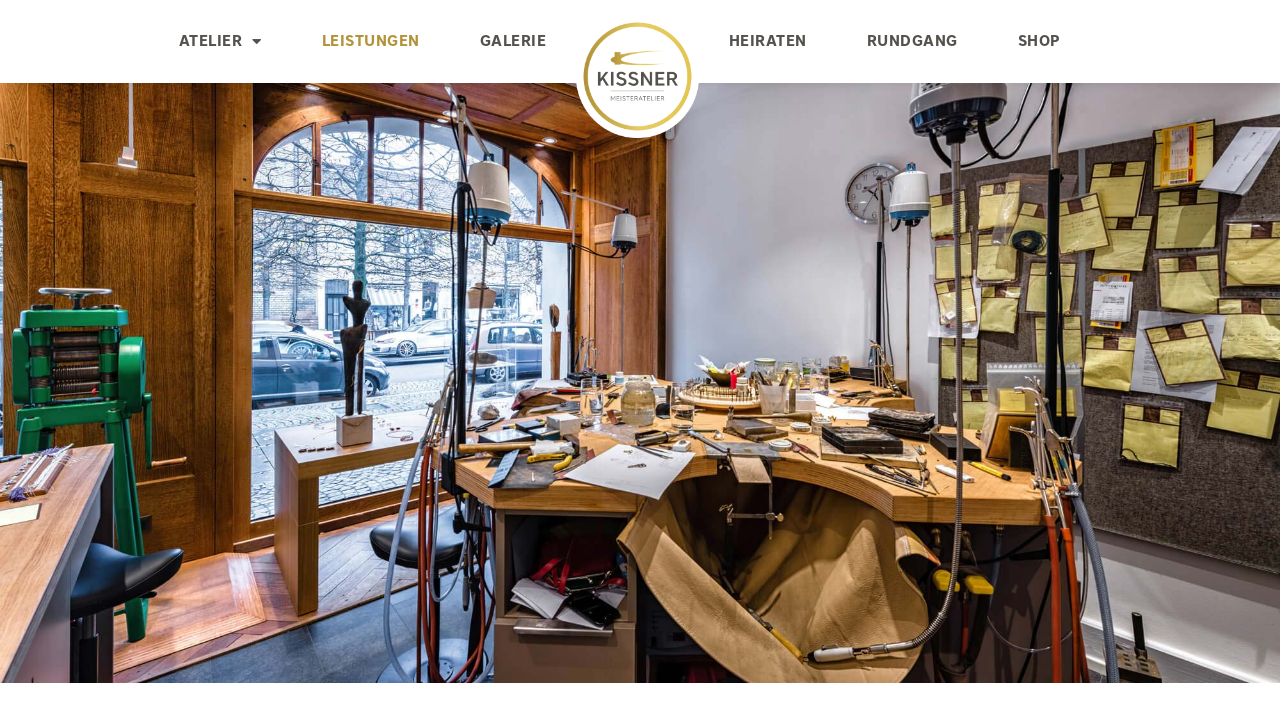

--- FILE ---
content_type: text/html; charset=UTF-8
request_url: https://www.carstenkissner.de/leistungen/
body_size: 20521
content:
<!doctype html>
<html lang="de">
<head>
	<meta charset="UTF-8">
	<meta name="viewport" content="width=device-width, initial-scale=1">
	<link rel="profile" href="https://gmpg.org/xfn/11">
	<link media="all" href="https://www.carstenkissner.de/wp-content/cache/autoptimize/css/autoptimize_db12795ef689e79bc226efaa9fb1876a.css" rel="stylesheet"><title>Leistungen &#8211; Carsten Kissner</title>
<meta name='robots' content='max-image-preview:large' />
	
	<link rel='dns-prefetch' href='//www.carstenkissner.de' />
<link rel="alternate" type="application/rss+xml" title="Carsten Kissner &raquo; Feed" href="https://www.carstenkissner.de/feed/" />
<link rel="alternate" type="application/rss+xml" title="Carsten Kissner &raquo; Kommentar-Feed" href="https://www.carstenkissner.de/comments/feed/" />
<script>
window._wpemojiSettings = {"baseUrl":"https:\/\/s.w.org\/images\/core\/emoji\/16.0.1\/72x72\/","ext":".png","svgUrl":"https:\/\/s.w.org\/images\/core\/emoji\/16.0.1\/svg\/","svgExt":".svg","source":{"concatemoji":"https:\/\/www.carstenkissner.de\/wp-includes\/js\/wp-emoji-release.min.js?ver=b2d5876452e54633f0a7c047541f3001"}};
/*! This file is auto-generated */
!function(s,n){var o,i,e;function c(e){try{var t={supportTests:e,timestamp:(new Date).valueOf()};sessionStorage.setItem(o,JSON.stringify(t))}catch(e){}}function p(e,t,n){e.clearRect(0,0,e.canvas.width,e.canvas.height),e.fillText(t,0,0);var t=new Uint32Array(e.getImageData(0,0,e.canvas.width,e.canvas.height).data),a=(e.clearRect(0,0,e.canvas.width,e.canvas.height),e.fillText(n,0,0),new Uint32Array(e.getImageData(0,0,e.canvas.width,e.canvas.height).data));return t.every(function(e,t){return e===a[t]})}function u(e,t){e.clearRect(0,0,e.canvas.width,e.canvas.height),e.fillText(t,0,0);for(var n=e.getImageData(16,16,1,1),a=0;a<n.data.length;a++)if(0!==n.data[a])return!1;return!0}function f(e,t,n,a){switch(t){case"flag":return n(e,"\ud83c\udff3\ufe0f\u200d\u26a7\ufe0f","\ud83c\udff3\ufe0f\u200b\u26a7\ufe0f")?!1:!n(e,"\ud83c\udde8\ud83c\uddf6","\ud83c\udde8\u200b\ud83c\uddf6")&&!n(e,"\ud83c\udff4\udb40\udc67\udb40\udc62\udb40\udc65\udb40\udc6e\udb40\udc67\udb40\udc7f","\ud83c\udff4\u200b\udb40\udc67\u200b\udb40\udc62\u200b\udb40\udc65\u200b\udb40\udc6e\u200b\udb40\udc67\u200b\udb40\udc7f");case"emoji":return!a(e,"\ud83e\udedf")}return!1}function g(e,t,n,a){var r="undefined"!=typeof WorkerGlobalScope&&self instanceof WorkerGlobalScope?new OffscreenCanvas(300,150):s.createElement("canvas"),o=r.getContext("2d",{willReadFrequently:!0}),i=(o.textBaseline="top",o.font="600 32px Arial",{});return e.forEach(function(e){i[e]=t(o,e,n,a)}),i}function t(e){var t=s.createElement("script");t.src=e,t.defer=!0,s.head.appendChild(t)}"undefined"!=typeof Promise&&(o="wpEmojiSettingsSupports",i=["flag","emoji"],n.supports={everything:!0,everythingExceptFlag:!0},e=new Promise(function(e){s.addEventListener("DOMContentLoaded",e,{once:!0})}),new Promise(function(t){var n=function(){try{var e=JSON.parse(sessionStorage.getItem(o));if("object"==typeof e&&"number"==typeof e.timestamp&&(new Date).valueOf()<e.timestamp+604800&&"object"==typeof e.supportTests)return e.supportTests}catch(e){}return null}();if(!n){if("undefined"!=typeof Worker&&"undefined"!=typeof OffscreenCanvas&&"undefined"!=typeof URL&&URL.createObjectURL&&"undefined"!=typeof Blob)try{var e="postMessage("+g.toString()+"("+[JSON.stringify(i),f.toString(),p.toString(),u.toString()].join(",")+"));",a=new Blob([e],{type:"text/javascript"}),r=new Worker(URL.createObjectURL(a),{name:"wpTestEmojiSupports"});return void(r.onmessage=function(e){c(n=e.data),r.terminate(),t(n)})}catch(e){}c(n=g(i,f,p,u))}t(n)}).then(function(e){for(var t in e)n.supports[t]=e[t],n.supports.everything=n.supports.everything&&n.supports[t],"flag"!==t&&(n.supports.everythingExceptFlag=n.supports.everythingExceptFlag&&n.supports[t]);n.supports.everythingExceptFlag=n.supports.everythingExceptFlag&&!n.supports.flag,n.DOMReady=!1,n.readyCallback=function(){n.DOMReady=!0}}).then(function(){return e}).then(function(){var e;n.supports.everything||(n.readyCallback(),(e=n.source||{}).concatemoji?t(e.concatemoji):e.wpemoji&&e.twemoji&&(t(e.twemoji),t(e.wpemoji)))}))}((window,document),window._wpemojiSettings);
</script>















<link rel='stylesheet' id='elementor-post-7-css' href='https://www.carstenkissner.de/wp-content/cache/autoptimize/css/autoptimize_single_5b01ecb38e33b2e69a29c0718526c8d6.css?ver=1756723404' media='all' />



<link rel='stylesheet' id='elementor-post-350-css' href='https://www.carstenkissner.de/wp-content/cache/autoptimize/css/autoptimize_single_420713659d6c54fafc488e8d7f7ca415.css?ver=1756725449' media='all' />
<link rel='stylesheet' id='elementor-post-42-css' href='https://www.carstenkissner.de/wp-content/cache/autoptimize/css/autoptimize_single_948345b8420c647711c76593411ce2fd.css?ver=1756723404' media='all' />
<link rel='stylesheet' id='elementor-post-83-css' href='https://www.carstenkissner.de/wp-content/cache/autoptimize/css/autoptimize_single_fb4a60b6e02dffee26298dac95ed9da6.css?ver=1762856110' media='all' />
<link rel='stylesheet' id='borlabs-cookie-custom-css' href='https://www.carstenkissner.de/wp-content/cache/autoptimize/css/autoptimize_single_ac28842ab07e330d49bf96ac96877742.css?ver=3.3.21.1-71' media='all' />




<script src="https://www.carstenkissner.de/wp-includes/js/jquery/jquery.min.js?ver=3.7.1" id="jquery-core-js"></script>
<script src="https://www.carstenkissner.de/wp-includes/js/jquery/jquery-migrate.min.js?ver=3.4.1" id="jquery-migrate-js"></script>
<script src="https://www.carstenkissner.de/wp-content/plugins/elementor/assets/lib/font-awesome/js/v4-shims.min.js?ver=3.30.3" id="font-awesome-4-shim-js"></script>
<script data-no-optimize="1" data-no-minify="1" data-cfasync="false" src="https://www.carstenkissner.de/wp-content/cache/autoptimize/js/autoptimize_single_3f02e086d780cd9e3697c888fe2f77cc.js?ver=3.3.21.1-101" id="borlabs-cookie-config-js"></script>
<link rel="https://api.w.org/" href="https://www.carstenkissner.de/wp-json/" /><link rel="alternate" title="JSON" type="application/json" href="https://www.carstenkissner.de/wp-json/wp/v2/pages/350" /><link rel="EditURI" type="application/rsd+xml" title="RSD" href="https://www.carstenkissner.de/xmlrpc.php?rsd" />

<link rel="canonical" href="https://www.carstenkissner.de/leistungen/" />
<link rel='shortlink' href='https://www.carstenkissner.de/?p=350' />
<link rel="alternate" title="oEmbed (JSON)" type="application/json+oembed" href="https://www.carstenkissner.de/wp-json/oembed/1.0/embed?url=https%3A%2F%2Fwww.carstenkissner.de%2Fleistungen%2F" />
<link rel="alternate" title="oEmbed (XML)" type="text/xml+oembed" href="https://www.carstenkissner.de/wp-json/oembed/1.0/embed?url=https%3A%2F%2Fwww.carstenkissner.de%2Fleistungen%2F&#038;format=xml" />
<meta name="generator" content="Elementor 3.30.3; features: additional_custom_breakpoints; settings: css_print_method-external, google_font-enabled, font_display-auto">
			
			<link rel="icon" href="https://www.carstenkissner.de/wp-content/uploads/2020/11/cropped-Kissner-Meisteratelier-4c-32x32.png" sizes="32x32" />
<link rel="icon" href="https://www.carstenkissner.de/wp-content/uploads/2020/11/cropped-Kissner-Meisteratelier-4c-192x192.png" sizes="192x192" />
<link rel="apple-touch-icon" href="https://www.carstenkissner.de/wp-content/uploads/2020/11/cropped-Kissner-Meisteratelier-4c-180x180.png" />
<meta name="msapplication-TileImage" content="https://www.carstenkissner.de/wp-content/uploads/2020/11/cropped-Kissner-Meisteratelier-4c-270x270.png" />
</head>
<body class="wp-singular page-template page-template-elementor_header_footer page page-id-350 wp-custom-logo wp-embed-responsive wp-theme-hello-elementor hello-elementor-default elementor-default elementor-template-full-width elementor-kit-7 elementor-page elementor-page-350">


<a class="skip-link screen-reader-text" href="#content">Zum Inhalt springen</a>

		<div data-elementor-type="header" data-elementor-id="42" class="elementor elementor-42 elementor-location-header" data-elementor-post-type="elementor_library">
					<section data-particle_enable="false" data-particle-mobile-disabled="false" class="elementor-section elementor-top-section elementor-element elementor-element-6238ca73 elementor-section-content-middle elementor-section-full_width elementor-section-height-default elementor-section-height-default" data-id="6238ca73" data-element_type="section" data-settings="{&quot;background_background&quot;:&quot;classic&quot;,&quot;sticky&quot;:&quot;top&quot;,&quot;sticky_on&quot;:[&quot;desktop&quot;,&quot;tablet&quot;,&quot;mobile&quot;],&quot;sticky_offset&quot;:0,&quot;sticky_effects_offset&quot;:0,&quot;sticky_anchor_link_offset&quot;:0}">
						<div class="elementor-container elementor-column-gap-no">
					<div class="elementor-column elementor-col-33 elementor-top-column elementor-element elementor-element-53e263a elementor-hidden-tablet elementor-hidden-phone" data-id="53e263a" data-element_type="column">
			<div class="elementor-widget-wrap elementor-element-populated">
						<div class="elementor-element elementor-element-599dcea elementor-nav-menu__align-end elementor-nav-menu--dropdown-mobile elementor-hidden-tablet elementor-hidden-mobile elementor-nav-menu__text-align-aside elementor-nav-menu--toggle elementor-nav-menu--burger elementor-widget elementor-widget-nav-menu" data-id="599dcea" data-element_type="widget" data-settings="{&quot;layout&quot;:&quot;horizontal&quot;,&quot;submenu_icon&quot;:{&quot;value&quot;:&quot;&lt;i class=\&quot;fas fa-caret-down\&quot;&gt;&lt;\/i&gt;&quot;,&quot;library&quot;:&quot;fa-solid&quot;},&quot;toggle&quot;:&quot;burger&quot;}" data-widget_type="nav-menu.default">
				<div class="elementor-widget-container">
								<nav aria-label="Menü" class="elementor-nav-menu--main elementor-nav-menu__container elementor-nav-menu--layout-horizontal e--pointer-none">
				<ul id="menu-1-599dcea" class="elementor-nav-menu"><li class="menu-item menu-item-type-custom menu-item-object-custom menu-item-has-children menu-item-136"><a class="elementor-item">Atelier</a>
<ul class="sub-menu elementor-nav-menu--dropdown">
	<li class="menu-item menu-item-type-post_type menu-item-object-page menu-item-445"><a href="https://www.carstenkissner.de/ueber-mich/" class="elementor-sub-item">Über mich</a></li>
	<li class="menu-item menu-item-type-post_type menu-item-object-page menu-item-1600"><a href="https://www.carstenkissner.de/karriere/" class="elementor-sub-item">Karriere</a></li>
	<li class="menu-item menu-item-type-post_type menu-item-object-page menu-item-1100"><a href="https://www.carstenkissner.de/aktuelles/" class="elementor-sub-item">Aktuelles</a></li>
	<li class="menu-item menu-item-type-post_type menu-item-object-page menu-item-662"><a href="https://www.carstenkissner.de/vip-abend/" class="elementor-sub-item">VIP-Abend</a></li>
	<li class="menu-item menu-item-type-post_type menu-item-object-page menu-item-689"><a href="https://www.carstenkissner.de/andere-kuenstler/" class="elementor-sub-item">Andere Künstler</a></li>
</ul>
</li>
<li class="menu-item menu-item-type-post_type menu-item-object-page current-menu-item page_item page-item-350 current_page_item menu-item-357"><a href="https://www.carstenkissner.de/leistungen/" aria-current="page" class="elementor-item elementor-item-active">Leistungen</a></li>
<li class="menu-item menu-item-type-post_type menu-item-object-page menu-item-530"><a href="https://www.carstenkissner.de/galerie/" class="elementor-item">Galerie</a></li>
</ul>			</nav>
					<div class="elementor-menu-toggle" role="button" tabindex="0" aria-label="Menü Umschalter" aria-expanded="false">
			<i aria-hidden="true" role="presentation" class="elementor-menu-toggle__icon--open eicon-menu-bar"></i><i aria-hidden="true" role="presentation" class="elementor-menu-toggle__icon--close eicon-close"></i>		</div>
					<nav class="elementor-nav-menu--dropdown elementor-nav-menu__container" aria-hidden="true">
				<ul id="menu-2-599dcea" class="elementor-nav-menu"><li class="menu-item menu-item-type-custom menu-item-object-custom menu-item-has-children menu-item-136"><a class="elementor-item" tabindex="-1">Atelier</a>
<ul class="sub-menu elementor-nav-menu--dropdown">
	<li class="menu-item menu-item-type-post_type menu-item-object-page menu-item-445"><a href="https://www.carstenkissner.de/ueber-mich/" class="elementor-sub-item" tabindex="-1">Über mich</a></li>
	<li class="menu-item menu-item-type-post_type menu-item-object-page menu-item-1600"><a href="https://www.carstenkissner.de/karriere/" class="elementor-sub-item" tabindex="-1">Karriere</a></li>
	<li class="menu-item menu-item-type-post_type menu-item-object-page menu-item-1100"><a href="https://www.carstenkissner.de/aktuelles/" class="elementor-sub-item" tabindex="-1">Aktuelles</a></li>
	<li class="menu-item menu-item-type-post_type menu-item-object-page menu-item-662"><a href="https://www.carstenkissner.de/vip-abend/" class="elementor-sub-item" tabindex="-1">VIP-Abend</a></li>
	<li class="menu-item menu-item-type-post_type menu-item-object-page menu-item-689"><a href="https://www.carstenkissner.de/andere-kuenstler/" class="elementor-sub-item" tabindex="-1">Andere Künstler</a></li>
</ul>
</li>
<li class="menu-item menu-item-type-post_type menu-item-object-page current-menu-item page_item page-item-350 current_page_item menu-item-357"><a href="https://www.carstenkissner.de/leistungen/" aria-current="page" class="elementor-item elementor-item-active" tabindex="-1">Leistungen</a></li>
<li class="menu-item menu-item-type-post_type menu-item-object-page menu-item-530"><a href="https://www.carstenkissner.de/galerie/" class="elementor-item" tabindex="-1">Galerie</a></li>
</ul>			</nav>
						</div>
				</div>
					</div>
		</div>
				<div class="elementor-column elementor-col-33 elementor-top-column elementor-element elementor-element-53fb4065" data-id="53fb4065" data-element_type="column">
			<div class="elementor-widget-wrap elementor-element-populated">
						<div class="elementor-element elementor-element-311a59b6 elementor-widget elementor-widget-theme-site-logo elementor-widget-image" data-id="311a59b6" data-element_type="widget" data-widget_type="theme-site-logo.default">
				<div class="elementor-widget-container">
											<a href="https://www.carstenkissner.de">
			<img fetchpriority="high" width="800" height="800" src="https://www.carstenkissner.de/wp-content/uploads/2020/11/Kissner-Meisteratelier-Logo.png" class="attachment-full size-full wp-image-93" alt="" srcset="https://www.carstenkissner.de/wp-content/uploads/2020/11/Kissner-Meisteratelier-Logo.png 800w, https://www.carstenkissner.de/wp-content/uploads/2020/11/Kissner-Meisteratelier-Logo-300x300.png 300w, https://www.carstenkissner.de/wp-content/uploads/2020/11/Kissner-Meisteratelier-Logo-150x150.png 150w, https://www.carstenkissner.de/wp-content/uploads/2020/11/Kissner-Meisteratelier-Logo-768x768.png 768w" sizes="(max-width: 800px) 100vw, 800px" />				</a>
											</div>
				</div>
					</div>
		</div>
				<div class="elementor-column elementor-col-33 elementor-top-column elementor-element elementor-element-2840e46" data-id="2840e46" data-element_type="column">
			<div class="elementor-widget-wrap elementor-element-populated">
						<div class="elementor-element elementor-element-c4d80cb elementor-nav-menu__align-center elementor-hidden-desktop elementor-nav-menu--stretch elementor-nav-menu__text-align-center elementor-nav-menu--dropdown-tablet elementor-nav-menu--toggle elementor-nav-menu--burger elementor-widget elementor-widget-nav-menu" data-id="c4d80cb" data-element_type="widget" data-settings="{&quot;layout&quot;:&quot;vertical&quot;,&quot;full_width&quot;:&quot;stretch&quot;,&quot;submenu_icon&quot;:{&quot;value&quot;:&quot;&lt;i class=\&quot;fas fa-caret-down\&quot;&gt;&lt;\/i&gt;&quot;,&quot;library&quot;:&quot;fa-solid&quot;},&quot;toggle&quot;:&quot;burger&quot;}" data-widget_type="nav-menu.default">
				<div class="elementor-widget-container">
								<nav aria-label="Menü" class="elementor-nav-menu--main elementor-nav-menu__container elementor-nav-menu--layout-vertical e--pointer-none">
				<ul id="menu-1-c4d80cb" class="elementor-nav-menu sm-vertical"><li class="menu-item menu-item-type-custom menu-item-object-custom menu-item-has-children menu-item-143"><a href="#" class="elementor-item elementor-item-anchor">Atelier</a>
<ul class="sub-menu elementor-nav-menu--dropdown">
	<li class="menu-item menu-item-type-post_type menu-item-object-page menu-item-444"><a href="https://www.carstenkissner.de/ueber-mich/" class="elementor-sub-item">Über mich</a></li>
	<li class="menu-item menu-item-type-post_type menu-item-object-page menu-item-564"><a href="https://www.carstenkissner.de/aktuelles/" class="elementor-sub-item">Aktuelles</a></li>
	<li class="menu-item menu-item-type-post_type menu-item-object-page menu-item-663"><a href="https://www.carstenkissner.de/vip-abend/" class="elementor-sub-item">VIP-Abend</a></li>
	<li class="menu-item menu-item-type-post_type menu-item-object-page menu-item-688"><a href="https://www.carstenkissner.de/andere-kuenstler/" class="elementor-sub-item">Andere Künstler</a></li>
</ul>
</li>
<li class="menu-item menu-item-type-post_type menu-item-object-page current-menu-item page_item page-item-350 current_page_item menu-item-358"><a href="https://www.carstenkissner.de/leistungen/" aria-current="page" class="elementor-item elementor-item-active">Leistungen</a></li>
<li class="menu-item menu-item-type-post_type menu-item-object-page menu-item-531"><a href="https://www.carstenkissner.de/galerie/" class="elementor-item">Galerie</a></li>
<li class="menu-item menu-item-type-post_type menu-item-object-page menu-item-1774"><a href="https://www.carstenkissner.de/heiraten/" class="elementor-item">Heiraten</a></li>
<li class="menu-item menu-item-type-post_type menu-item-object-page menu-item-195"><a href="https://www.carstenkissner.de/virtueller-rundgang/" class="elementor-item">Virtueller Rundgang</a></li>
<li class="menu-item menu-item-type-custom menu-item-object-custom menu-item-1066"><a href="https://shop.carstenkissner.de" class="elementor-item">Shop</a></li>
</ul>			</nav>
					<div class="elementor-menu-toggle" role="button" tabindex="0" aria-label="Menü Umschalter" aria-expanded="false">
			<i aria-hidden="true" role="presentation" class="elementor-menu-toggle__icon--open eicon-menu-bar"></i><i aria-hidden="true" role="presentation" class="elementor-menu-toggle__icon--close eicon-close"></i>		</div>
					<nav class="elementor-nav-menu--dropdown elementor-nav-menu__container" aria-hidden="true">
				<ul id="menu-2-c4d80cb" class="elementor-nav-menu sm-vertical"><li class="menu-item menu-item-type-custom menu-item-object-custom menu-item-has-children menu-item-143"><a href="#" class="elementor-item elementor-item-anchor" tabindex="-1">Atelier</a>
<ul class="sub-menu elementor-nav-menu--dropdown">
	<li class="menu-item menu-item-type-post_type menu-item-object-page menu-item-444"><a href="https://www.carstenkissner.de/ueber-mich/" class="elementor-sub-item" tabindex="-1">Über mich</a></li>
	<li class="menu-item menu-item-type-post_type menu-item-object-page menu-item-564"><a href="https://www.carstenkissner.de/aktuelles/" class="elementor-sub-item" tabindex="-1">Aktuelles</a></li>
	<li class="menu-item menu-item-type-post_type menu-item-object-page menu-item-663"><a href="https://www.carstenkissner.de/vip-abend/" class="elementor-sub-item" tabindex="-1">VIP-Abend</a></li>
	<li class="menu-item menu-item-type-post_type menu-item-object-page menu-item-688"><a href="https://www.carstenkissner.de/andere-kuenstler/" class="elementor-sub-item" tabindex="-1">Andere Künstler</a></li>
</ul>
</li>
<li class="menu-item menu-item-type-post_type menu-item-object-page current-menu-item page_item page-item-350 current_page_item menu-item-358"><a href="https://www.carstenkissner.de/leistungen/" aria-current="page" class="elementor-item elementor-item-active" tabindex="-1">Leistungen</a></li>
<li class="menu-item menu-item-type-post_type menu-item-object-page menu-item-531"><a href="https://www.carstenkissner.de/galerie/" class="elementor-item" tabindex="-1">Galerie</a></li>
<li class="menu-item menu-item-type-post_type menu-item-object-page menu-item-1774"><a href="https://www.carstenkissner.de/heiraten/" class="elementor-item" tabindex="-1">Heiraten</a></li>
<li class="menu-item menu-item-type-post_type menu-item-object-page menu-item-195"><a href="https://www.carstenkissner.de/virtueller-rundgang/" class="elementor-item" tabindex="-1">Virtueller Rundgang</a></li>
<li class="menu-item menu-item-type-custom menu-item-object-custom menu-item-1066"><a href="https://shop.carstenkissner.de" class="elementor-item" tabindex="-1">Shop</a></li>
</ul>			</nav>
						</div>
				</div>
				<div class="elementor-element elementor-element-d32521b elementor-nav-menu__align-start elementor-nav-menu--dropdown-mobile elementor-hidden-tablet elementor-hidden-mobile elementor-nav-menu__text-align-aside elementor-nav-menu--toggle elementor-nav-menu--burger elementor-widget elementor-widget-nav-menu" data-id="d32521b" data-element_type="widget" data-settings="{&quot;layout&quot;:&quot;horizontal&quot;,&quot;submenu_icon&quot;:{&quot;value&quot;:&quot;&lt;i class=\&quot;fas fa-caret-down\&quot;&gt;&lt;\/i&gt;&quot;,&quot;library&quot;:&quot;fa-solid&quot;},&quot;toggle&quot;:&quot;burger&quot;}" data-widget_type="nav-menu.default">
				<div class="elementor-widget-container">
								<nav aria-label="Menü" class="elementor-nav-menu--main elementor-nav-menu__container elementor-nav-menu--layout-horizontal e--pointer-none">
				<ul id="menu-1-d32521b" class="elementor-nav-menu"><li class="menu-item menu-item-type-post_type menu-item-object-page menu-item-1773"><a href="https://www.carstenkissner.de/heiraten/" class="elementor-item">Heiraten</a></li>
<li class="menu-item menu-item-type-post_type menu-item-object-page menu-item-1101"><a href="https://www.carstenkissner.de/virtueller-rundgang/" class="elementor-item">Rundgang</a></li>
<li class="menu-item menu-item-type-custom menu-item-object-custom menu-item-1065"><a target="_blank" href="https://shop.carstenkissner.de" class="elementor-item">Shop</a></li>
</ul>			</nav>
					<div class="elementor-menu-toggle" role="button" tabindex="0" aria-label="Menü Umschalter" aria-expanded="false">
			<i aria-hidden="true" role="presentation" class="elementor-menu-toggle__icon--open eicon-menu-bar"></i><i aria-hidden="true" role="presentation" class="elementor-menu-toggle__icon--close eicon-close"></i>		</div>
					<nav class="elementor-nav-menu--dropdown elementor-nav-menu__container" aria-hidden="true">
				<ul id="menu-2-d32521b" class="elementor-nav-menu"><li class="menu-item menu-item-type-post_type menu-item-object-page menu-item-1773"><a href="https://www.carstenkissner.de/heiraten/" class="elementor-item" tabindex="-1">Heiraten</a></li>
<li class="menu-item menu-item-type-post_type menu-item-object-page menu-item-1101"><a href="https://www.carstenkissner.de/virtueller-rundgang/" class="elementor-item" tabindex="-1">Rundgang</a></li>
<li class="menu-item menu-item-type-custom menu-item-object-custom menu-item-1065"><a target="_blank" href="https://shop.carstenkissner.de" class="elementor-item" tabindex="-1">Shop</a></li>
</ul>			</nav>
						</div>
				</div>
					</div>
		</div>
					</div>
		</section>
				</div>
				<div data-elementor-type="wp-page" data-elementor-id="350" class="elementor elementor-350" data-elementor-post-type="page">
						<section data-particle_enable="false" data-particle-mobile-disabled="false" class="elementor-section elementor-top-section elementor-element elementor-element-25beb7f elementor-section-height-min-height animated-slow elementor-section-boxed elementor-section-height-default elementor-section-items-middle elementor-invisible" data-id="25beb7f" data-element_type="section" data-settings="{&quot;background_background&quot;:&quot;classic&quot;,&quot;animation&quot;:&quot;fadeIn&quot;}">
						<div class="elementor-container elementor-column-gap-default">
					<div class="elementor-column elementor-col-100 elementor-top-column elementor-element elementor-element-8d21a03" data-id="8d21a03" data-element_type="column">
			<div class="elementor-widget-wrap">
							</div>
		</div>
					</div>
		</section>
				<section data-particle_enable="false" data-particle-mobile-disabled="false" class="elementor-section elementor-top-section elementor-element elementor-element-1bedb35 elementor-section-boxed elementor-section-height-default elementor-section-height-default" data-id="1bedb35" data-element_type="section" data-settings="{&quot;background_background&quot;:&quot;classic&quot;}">
						<div class="elementor-container elementor-column-gap-default">
					<div class="elementor-column elementor-col-100 elementor-top-column elementor-element elementor-element-48f02d4 elementor-invisible" data-id="48f02d4" data-element_type="column" data-settings="{&quot;animation&quot;:&quot;fadeIn&quot;}">
			<div class="elementor-widget-wrap elementor-element-populated">
						<div class="elementor-element elementor-element-d427f70 elementor-widget elementor-widget-heading" data-id="d427f70" data-element_type="widget" data-widget_type="heading.default">
				<div class="elementor-widget-container">
					<h1 class="elementor-heading-title elementor-size-default">Leistungen</h1>				</div>
				</div>
				<section data-particle_enable="false" data-particle-mobile-disabled="false" class="elementor-section elementor-inner-section elementor-element elementor-element-049d552 elementor-section-content-middle elementor-section-boxed elementor-section-height-default elementor-section-height-default" data-id="049d552" data-element_type="section">
						<div class="elementor-container elementor-column-gap-wider">
					<div class="elementor-column elementor-col-50 elementor-inner-column elementor-element elementor-element-549bf3f" data-id="549bf3f" data-element_type="column">
			<div class="elementor-widget-wrap elementor-element-populated">
						<div class="elementor-element elementor-element-1d2eff2 elementor-widget elementor-widget-image" data-id="1d2eff2" data-element_type="widget" data-widget_type="image.default">
				<div class="elementor-widget-container">
															<img decoding="async" width="300" height="300" src="https://www.carstenkissner.de/wp-content/uploads/2020/12/umarbeitungen-300x300.jpg" class="attachment-medium size-medium wp-image-629" alt="Schmuck Umarbeitungen" srcset="https://www.carstenkissner.de/wp-content/uploads/2020/12/umarbeitungen-300x300.jpg 300w, https://www.carstenkissner.de/wp-content/uploads/2020/12/umarbeitungen-150x150.jpg 150w, https://www.carstenkissner.de/wp-content/uploads/2020/12/umarbeitungen.jpg 500w" sizes="(max-width: 300px) 100vw, 300px" />															</div>
				</div>
					</div>
		</div>
				<div class="elementor-column elementor-col-50 elementor-inner-column elementor-element elementor-element-3ac893e" data-id="3ac893e" data-element_type="column">
			<div class="elementor-widget-wrap elementor-element-populated">
						<div class="elementor-element elementor-element-9c3ca87 elementor-widget elementor-widget-heading" data-id="9c3ca87" data-element_type="widget" data-widget_type="heading.default">
				<div class="elementor-widget-container">
					<h2 class="elementor-heading-title elementor-size-default">Umarbeitungen</h2>				</div>
				</div>
				<div class="elementor-element elementor-element-8447f82 elementor-widget elementor-widget-text-editor" data-id="8447f82" data-element_type="widget" data-widget_type="text-editor.default">
				<div class="elementor-widget-container">
									<p>Sie haben Schmuck geerbt und können nichts damit anfangen? So oder so ähnlich empfinden die meisten, da Schmuck zunehmend als Ausdruck der Persönlichkeit wahrgenommen wird. Das geerbte Schmuckstück gehörte zu einem anderen Menschen – in einer anderen Zeit. Dabei handelt es sich oft um handwerklich exzellente Stücke mit hochwertigen Materialien wie Perlen und/oder Edelsteinen.</p><p>20 Jahre Erfahrung als Goldschmiedemeister und Gestalter haben Carsten Kissner zahlreiche Wege aufgezeigt, wie alte Schmuckstücke so umgearbeitet werden können, dass sie der Trägerin schmeicheln und sie nicht „alt aussehen lassen“. Darüber hinaus sollte Schmuck den heutigen praktischen Ansprüchen genügen. Eine gute Umarbeitung erkennt man als solche nicht. Die Herausforderung ist, ein Schmuckstück zu schaffen, das gleichzeitig innovativ und zeitlos ist und den ursprünglichen Charakter noch wahrnehmen lässt.</p>								</div>
				</div>
					</div>
		</div>
					</div>
		</section>
				<section data-particle_enable="false" data-particle-mobile-disabled="false" class="elementor-section elementor-inner-section elementor-element elementor-element-515ef9f elementor-section-content-middle elementor-section-boxed elementor-section-height-default elementor-section-height-default" data-id="515ef9f" data-element_type="section" data-settings="{&quot;background_background&quot;:&quot;classic&quot;}">
						<div class="elementor-container elementor-column-gap-wider">
					<div class="elementor-column elementor-col-50 elementor-inner-column elementor-element elementor-element-418dac6" data-id="418dac6" data-element_type="column">
			<div class="elementor-widget-wrap elementor-element-populated">
						<div class="elementor-element elementor-element-d80cce9 elementor-widget elementor-widget-heading" data-id="d80cce9" data-element_type="widget" data-widget_type="heading.default">
				<div class="elementor-widget-container">
					<h2 class="elementor-heading-title elementor-size-default">Unikate</h2>				</div>
				</div>
				<div class="elementor-element elementor-element-c6a1686 elementor-widget elementor-widget-text-editor" data-id="c6a1686" data-element_type="widget" data-widget_type="text-editor.default">
				<div class="elementor-widget-container">
									<p>Kaum ein Accessoire wird mit so viel Stolz und Emotion getragen wie Schmuck. Er hat die wundervolle Eigenschaft, den Charakter der Trägerin oder des Trägers zu unterstreichen. Uns ist es vor allem wichtig, im persönlichen Gespräch zu erfahren, was die Persönlichkeit der Auftraggeberin oder des Auftraggebers ausmacht, um so den Charakter einzufangen. Schmuckstücke sind bleibende Werte – und werden immer mit einzigartigen Momenten verbunden.</p><p>Wie der Ring, der in einem besonderen Augenblick geschenkt wurde, die Hochzeitsohrringe, das umgearbeitete Medaillon der Großmutter. Und genau das fertigen wir: Schmuck, der individuell und unikal ist. Dabei ist nahezu alles realisierbar: die Umarbeitung eines bestehenden Schmuckstücks, eine Neuentwicklung für einen besonderen Anlass oder die Ergänzung eines Schmuckstücks.</p>								</div>
				</div>
					</div>
		</div>
				<div class="elementor-column elementor-col-50 elementor-inner-column elementor-element elementor-element-17071f2" data-id="17071f2" data-element_type="column">
			<div class="elementor-widget-wrap elementor-element-populated">
						<div class="elementor-element elementor-element-eee5c0d elementor-widget elementor-widget-image" data-id="eee5c0d" data-element_type="widget" data-widget_type="image.default">
				<div class="elementor-widget-container">
															<img decoding="async" width="300" height="300" src="https://www.carstenkissner.de/wp-content/uploads/2020/12/armband-gruen-1-300x300.jpg" class="attachment-medium size-medium wp-image-887" alt="Unikate – grünes Armband" srcset="https://www.carstenkissner.de/wp-content/uploads/2020/12/armband-gruen-1-300x300.jpg 300w, https://www.carstenkissner.de/wp-content/uploads/2020/12/armband-gruen-1-150x150.jpg 150w, https://www.carstenkissner.de/wp-content/uploads/2020/12/armband-gruen-1.jpg 500w" sizes="(max-width: 300px) 100vw, 300px" />															</div>
				</div>
					</div>
		</div>
					</div>
		</section>
				<section data-particle_enable="false" data-particle-mobile-disabled="false" class="elementor-section elementor-inner-section elementor-element elementor-element-b7a5a84 elementor-section-content-middle elementor-section-boxed elementor-section-height-default elementor-section-height-default" data-id="b7a5a84" data-element_type="section" data-settings="{&quot;background_background&quot;:&quot;classic&quot;}">
						<div class="elementor-container elementor-column-gap-wider">
					<div class="elementor-column elementor-col-50 elementor-inner-column elementor-element elementor-element-9d72d24" data-id="9d72d24" data-element_type="column">
			<div class="elementor-widget-wrap elementor-element-populated">
						<div class="elementor-element elementor-element-2255f99 elementor-widget elementor-widget-image" data-id="2255f99" data-element_type="widget" data-widget_type="image.default">
				<div class="elementor-widget-container">
															<img loading="lazy" decoding="async" width="300" height="300" src="https://www.carstenkissner.de/wp-content/uploads/2020/12/hemdheld-300x300.jpg" class="attachment-medium size-medium wp-image-627" alt="Hemdhelden sind eine moderne Weiterentwicklung von Manschettenknöpfen" srcset="https://www.carstenkissner.de/wp-content/uploads/2020/12/hemdheld-300x300.jpg 300w, https://www.carstenkissner.de/wp-content/uploads/2020/12/hemdheld-150x150.jpg 150w, https://www.carstenkissner.de/wp-content/uploads/2020/12/hemdheld.jpg 500w" sizes="(max-width: 300px) 100vw, 300px" />															</div>
				</div>
					</div>
		</div>
				<div class="elementor-column elementor-col-50 elementor-inner-column elementor-element elementor-element-bb08859" data-id="bb08859" data-element_type="column">
			<div class="elementor-widget-wrap elementor-element-populated">
						<div class="elementor-element elementor-element-e25613b elementor-widget elementor-widget-heading" data-id="e25613b" data-element_type="widget" data-widget_type="heading.default">
				<div class="elementor-widget-container">
					<h2 class="elementor-heading-title elementor-size-default">Hemdhelden</h2>				</div>
				</div>
				<div class="elementor-element elementor-element-2b729a3 elementor-widget elementor-widget-text-editor" data-id="2b729a3" data-element_type="widget" data-widget_type="text-editor.default">
				<div class="elementor-widget-container">
									<p>Die eigens entwickelten Hemdhelden sind genau das Richtige für diejenigen, die ihre Hemdärmel eh gerne umschlagen. Sie sind die moderne Weiterentwicklung von Manschettenknöpfen. Einfach an der Außenseite der beiden Ärmel platzieren – fertig ist das Outfit für jeden Tag und Anlass. Aus dem unscheinbaren Teil eines Manschettenknopfs wird durch die Hemdhelden ein funktionales und stylishes Element, das sich abhebt. Die Geschenkidee für Männer, die das gewisse Etwas lieben.</p>								</div>
				</div>
					</div>
		</div>
					</div>
		</section>
				<section data-particle_enable="false" data-particle-mobile-disabled="false" class="elementor-section elementor-inner-section elementor-element elementor-element-4908285 elementor-section-content-middle elementor-section-boxed elementor-section-height-default elementor-section-height-default" data-id="4908285" data-element_type="section" data-settings="{&quot;background_background&quot;:&quot;classic&quot;}">
						<div class="elementor-container elementor-column-gap-wider">
					<div class="elementor-column elementor-col-50 elementor-inner-column elementor-element elementor-element-4b84df1" data-id="4b84df1" data-element_type="column">
			<div class="elementor-widget-wrap elementor-element-populated">
						<div class="elementor-element elementor-element-50b6718 elementor-widget elementor-widget-heading" data-id="50b6718" data-element_type="widget" data-widget_type="heading.default">
				<div class="elementor-widget-container">
					<h2 class="elementor-heading-title elementor-size-default">Ringträger</h2>				</div>
				</div>
				<div class="elementor-element elementor-element-b0449df elementor-widget elementor-widget-text-editor" data-id="b0449df" data-element_type="widget" data-widget_type="text-editor.default">
				<div class="elementor-widget-container">
									<p>Ebenso aus seiner Ideenschmiede kommt – egal ob für Mann oder Frau – der Ringträger. Entwickelt aus der Erkenntnis, dass es vielerlei Gründe geben kann, warum man seinen Ehering nicht am Finger tragen will oder kann. Genau dieses Problem hat Carsten Kissner erkannt und als Lösung den Ringträger entworfen, der den Ring – durch ein raffiniertes Design an eine Kette gehängt – zum einzigartigen Anhänger macht. Dabei wird der Ringträger immer individuell an den Ring angepasst.</p>								</div>
				</div>
					</div>
		</div>
				<div class="elementor-column elementor-col-50 elementor-inner-column elementor-element elementor-element-5f0d941" data-id="5f0d941" data-element_type="column">
			<div class="elementor-widget-wrap elementor-element-populated">
						<div class="elementor-element elementor-element-d397f19 elementor-widget elementor-widget-image" data-id="d397f19" data-element_type="widget" data-widget_type="image.default">
				<div class="elementor-widget-container">
															<img loading="lazy" decoding="async" width="300" height="300" src="https://www.carstenkissner.de/wp-content/uploads/2020/12/ringtraeger-300x300.jpg" class="attachment-medium size-medium wp-image-619" alt="Ring als Anhänger an einer Kette" srcset="https://www.carstenkissner.de/wp-content/uploads/2020/12/ringtraeger-300x300.jpg 300w, https://www.carstenkissner.de/wp-content/uploads/2020/12/ringtraeger-150x150.jpg 150w, https://www.carstenkissner.de/wp-content/uploads/2020/12/ringtraeger.jpg 500w" sizes="(max-width: 300px) 100vw, 300px" />															</div>
				</div>
					</div>
		</div>
					</div>
		</section>
				<section data-particle_enable="false" data-particle-mobile-disabled="false" class="elementor-section elementor-inner-section elementor-element elementor-element-72e838d elementor-section-content-middle elementor-section-boxed elementor-section-height-default elementor-section-height-default" data-id="72e838d" data-element_type="section" data-settings="{&quot;background_background&quot;:&quot;classic&quot;}">
						<div class="elementor-container elementor-column-gap-wider">
					<div class="elementor-column elementor-col-50 elementor-inner-column elementor-element elementor-element-875cbee" data-id="875cbee" data-element_type="column">
			<div class="elementor-widget-wrap elementor-element-populated">
						<div class="elementor-element elementor-element-e37bc01 elementor-widget elementor-widget-image" data-id="e37bc01" data-element_type="widget" data-widget_type="image.default">
				<div class="elementor-widget-container">
															<img loading="lazy" decoding="async" width="300" height="300" src="https://www.carstenkissner.de/wp-content/uploads/2020/12/smart-curves-300x300.jpg" class="attachment-medium size-medium wp-image-617" alt="Smartcurve Ringe, konvex-konkav geformt mit Brillant" srcset="https://www.carstenkissner.de/wp-content/uploads/2020/12/smart-curves-300x300.jpg 300w, https://www.carstenkissner.de/wp-content/uploads/2020/12/smart-curves-150x150.jpg 150w, https://www.carstenkissner.de/wp-content/uploads/2020/12/smart-curves.jpg 500w" sizes="(max-width: 300px) 100vw, 300px" />															</div>
				</div>
					</div>
		</div>
				<div class="elementor-column elementor-col-50 elementor-inner-column elementor-element elementor-element-8aabb8c" data-id="8aabb8c" data-element_type="column">
			<div class="elementor-widget-wrap elementor-element-populated">
						<div class="elementor-element elementor-element-f3ee934 elementor-widget elementor-widget-heading" data-id="f3ee934" data-element_type="widget" data-widget_type="heading.default">
				<div class="elementor-widget-container">
					<h2 class="elementor-heading-title elementor-size-default">Smartcurves</h2>				</div>
				</div>
				<div class="elementor-element elementor-element-6ced407 elementor-widget elementor-widget-text-editor" data-id="6ced407" data-element_type="widget" data-widget_type="text-editor.default">
				<div class="elementor-widget-container">
									<p>Die Bezeichnung Smartcurves wird bei den Ringen verwendet, die konvex-konkav geformt sind. Diese Form ist an die benachbarten Finger angepasst, sodass sich diese anschmiegen und der Ring nicht aufträgt oder stört. Auch wenn die Kontur auf den ersten Blick ungewohnt wirkt, sollte diese Form unbedingt probiert werden – eine weitere Besonderheit aus dem Hause Kissner.</p>								</div>
				</div>
					</div>
		</div>
					</div>
		</section>
				<section data-particle_enable="false" data-particle-mobile-disabled="false" class="elementor-section elementor-inner-section elementor-element elementor-element-0eab9d2 elementor-section-content-middle elementor-section-boxed elementor-section-height-default elementor-section-height-default" data-id="0eab9d2" data-element_type="section" data-settings="{&quot;background_background&quot;:&quot;classic&quot;}">
						<div class="elementor-container elementor-column-gap-wider">
					<div class="elementor-column elementor-col-50 elementor-inner-column elementor-element elementor-element-24aa8cf" data-id="24aa8cf" data-element_type="column">
			<div class="elementor-widget-wrap elementor-element-populated">
						<div class="elementor-element elementor-element-f451a41 elementor-widget elementor-widget-heading" data-id="f451a41" data-element_type="widget" data-widget_type="heading.default">
				<div class="elementor-widget-container">
					<h2 class="elementor-heading-title elementor-size-default">Edelsteinlabor</h2>				</div>
				</div>
				<div class="elementor-element elementor-element-90c1de8 elementor-widget elementor-widget-text-editor" data-id="90c1de8" data-element_type="widget" data-widget_type="text-editor.default">
				<div class="elementor-widget-container">
									<p>Edelsteine sind für Carsten Kissner Passion und Beruf und prägen sein Schaffen seit Beginn seiner Tätigkeit als kunsthandwerklicher Goldschmied. Seit 2019 verfügt das Meisteratelier über ein umfangreich ausgestattetes Edelsteinlabor zur zuverlässigen Analyse von Edel- und Farbsteinen.</p>								</div>
				</div>
					</div>
		</div>
				<div class="elementor-column elementor-col-50 elementor-inner-column elementor-element elementor-element-876c36d" data-id="876c36d" data-element_type="column">
			<div class="elementor-widget-wrap elementor-element-populated">
						<div class="elementor-element elementor-element-d9d804a elementor-widget elementor-widget-image" data-id="d9d804a" data-element_type="widget" data-widget_type="image.default">
				<div class="elementor-widget-container">
															<img loading="lazy" decoding="async" width="300" height="300" src="https://www.carstenkissner.de/wp-content/uploads/2020/12/edelsteinlabor-300x300.jpg" class="attachment-medium size-medium wp-image-633" alt="Umfangreich ausgestattetes Edelsteinlabor zur zuverlässigen Analyse von Edel- und Farbsteinen" srcset="https://www.carstenkissner.de/wp-content/uploads/2020/12/edelsteinlabor-300x300.jpg 300w, https://www.carstenkissner.de/wp-content/uploads/2020/12/edelsteinlabor-150x150.jpg 150w, https://www.carstenkissner.de/wp-content/uploads/2020/12/edelsteinlabor.jpg 500w" sizes="(max-width: 300px) 100vw, 300px" />															</div>
				</div>
					</div>
		</div>
					</div>
		</section>
				<section data-particle_enable="false" data-particle-mobile-disabled="false" class="elementor-section elementor-inner-section elementor-element elementor-element-e270ce3 elementor-section-content-middle elementor-section-boxed elementor-section-height-default elementor-section-height-default" data-id="e270ce3" data-element_type="section" data-settings="{&quot;background_background&quot;:&quot;classic&quot;}">
						<div class="elementor-container elementor-column-gap-wider">
					<div class="elementor-column elementor-col-50 elementor-inner-column elementor-element elementor-element-9626f34" data-id="9626f34" data-element_type="column">
			<div class="elementor-widget-wrap elementor-element-populated">
						<div class="elementor-element elementor-element-6d6dba3 elementor-widget elementor-widget-image" data-id="6d6dba3" data-element_type="widget" data-widget_type="image.default">
				<div class="elementor-widget-container">
															<img loading="lazy" decoding="async" width="300" height="300" src="https://www.carstenkissner.de/wp-content/uploads/2020/12/virtual-shopping-300x300.jpg" class="attachment-medium size-medium wp-image-616" alt="Virtuelles Shopping" srcset="https://www.carstenkissner.de/wp-content/uploads/2020/12/virtual-shopping-300x300.jpg 300w, https://www.carstenkissner.de/wp-content/uploads/2020/12/virtual-shopping-150x150.jpg 150w, https://www.carstenkissner.de/wp-content/uploads/2020/12/virtual-shopping.jpg 500w" sizes="(max-width: 300px) 100vw, 300px" />															</div>
				</div>
					</div>
		</div>
				<div class="elementor-column elementor-col-50 elementor-inner-column elementor-element elementor-element-ecd0a42" data-id="ecd0a42" data-element_type="column">
			<div class="elementor-widget-wrap elementor-element-populated">
						<div class="elementor-element elementor-element-779999e elementor-widget elementor-widget-heading" data-id="779999e" data-element_type="widget" data-widget_type="heading.default">
				<div class="elementor-widget-container">
					<h2 class="elementor-heading-title elementor-size-default">Virtuelles Shopping</h2>				</div>
				</div>
				<div class="elementor-element elementor-element-83b38a3 elementor-widget elementor-widget-text-editor" data-id="83b38a3" data-element_type="widget" data-widget_type="text-editor.default">
				<div class="elementor-widget-container">
									<p>Stöbern und die neusten Schmuckstücke entdecken können Sie ganz einfach über unseren virtuellen Rundgang. Sie können ganz einfach einen Blick in unseren Vitrinen werfen und jederzeit die aktuellen Stücke anschauen. Jede Vitrine zeigt die enthaltenen Schmuckstücke. Zu jedem Stück sind detaillierte Informationen hinterlegt. Entdecken Sie unseren <a href="https://www.carstenkissner.de/virtueller-rundgang/">virtuellen Rundgang </a>und stöbern Sie digital durch unser Atelier.</p>								</div>
				</div>
					</div>
		</div>
					</div>
		</section>
					</div>
		</div>
					</div>
		</section>
				</div>
				<div data-elementor-type="footer" data-elementor-id="83" class="elementor elementor-83 elementor-location-footer" data-elementor-post-type="elementor_library">
					<section data-particle_enable="false" data-particle-mobile-disabled="false" class="elementor-section elementor-top-section elementor-element elementor-element-49e7a16 elementor-section-boxed elementor-section-height-default elementor-section-height-default" data-id="49e7a16" data-element_type="section">
						<div class="elementor-container elementor-column-gap-default">
					<div class="elementor-column elementor-col-100 elementor-top-column elementor-element elementor-element-efd8638" data-id="efd8638" data-element_type="column">
			<div class="elementor-widget-wrap elementor-element-populated">
						<div class="elementor-element elementor-element-2d136f1 elementor-widget elementor-widget-shortcode" data-id="2d136f1" data-element_type="widget" data-widget_type="shortcode.default">
				<div class="elementor-widget-container">
							<div class="elementor-shortcode"> <div class="brlbs-cmpnt-container brlbs-cmpnt-content-blocker brlbs-cmpnt-with-individual-styles" data-borlabs-cookie-content-blocker-id="trust-index" data-borlabs-cookie-content="[base64]"><div class="brlbs-cmpnt-cb-preset-b brlbs-cmpnt-cb-trust-index"> <div class="brlbs-cmpnt-cb-thumbnail" style="background-image: url('https://www.carstenkissner.de/wp-content/uploads/2025/07/Bildschirmfoto-2025-07-24-um-16.51.47.png')"></div> <div class="brlbs-cmpnt-cb-main"> <div class="brlbs-cmpnt-cb-content"> <p class="brlbs-cmpnt-cb-description">Sie sehen gerade einen Platzhalterinhalt von <strong>TrustIndex</strong>. Um auf den eigentlichen Inhalt zuzugreifen, klicken Sie auf die Schaltfläche unten. Bitte beachten Sie, dass dabei Daten an Drittanbieter weitergegeben werden.</p> <a class="brlbs-cmpnt-cb-provider-toggle" href="#" data-borlabs-cookie-show-provider-information role="button">Mehr Informationen</a> </div> <div class="brlbs-cmpnt-cb-buttons"> <a class="brlbs-cmpnt-cb-btn" href="#" data-borlabs-cookie-unblock role="button">Inhalt entsperren</a> <a class="brlbs-cmpnt-cb-btn" href="#" data-borlabs-cookie-accept-service role="button" style="display: inherit">Erforderlichen Service akzeptieren und Inhalte entsperren</a> </div> </div> </div></div></div>
						</div>
				</div>
					</div>
		</div>
					</div>
		</section>
				<footer data-particle_enable="false" data-particle-mobile-disabled="false" class="elementor-section elementor-top-section elementor-element elementor-element-3a25c457 elementor-section-boxed elementor-section-height-default elementor-section-height-default" data-id="3a25c457" data-element_type="section" data-settings="{&quot;background_background&quot;:&quot;classic&quot;}">
							<div class="elementor-background-overlay"></div>
							<div class="elementor-container elementor-column-gap-default">
					<div class="elementor-column elementor-col-100 elementor-top-column elementor-element elementor-element-6005d674" data-id="6005d674" data-element_type="column">
			<div class="elementor-widget-wrap elementor-element-populated">
						<section data-particle_enable="false" data-particle-mobile-disabled="false" class="elementor-section elementor-inner-section elementor-element elementor-element-4d0eadc8 elementor-section-boxed elementor-section-height-default elementor-section-height-default" data-id="4d0eadc8" data-element_type="section">
						<div class="elementor-container elementor-column-gap-default">
					<div class="elementor-column elementor-col-33 elementor-inner-column elementor-element elementor-element-2c6d73ff" data-id="2c6d73ff" data-element_type="column">
			<div class="elementor-widget-wrap elementor-element-populated">
						<div class="elementor-element elementor-element-25c6867 elementor-widget elementor-widget-heading" data-id="25c6867" data-element_type="widget" data-widget_type="heading.default">
				<div class="elementor-widget-container">
					<h4 class="elementor-heading-title elementor-size-default">Kontakt</h4>				</div>
				</div>
				<div class="elementor-element elementor-element-1d7cd55 elementor-icon-list--layout-traditional elementor-list-item-link-full_width elementor-widget elementor-widget-icon-list" data-id="1d7cd55" data-element_type="widget" data-widget_type="icon-list.default">
				<div class="elementor-widget-container">
							<ul class="elementor-icon-list-items">
							<li class="elementor-icon-list-item">
											<span class="elementor-icon-list-icon">
							<i aria-hidden="true" class="fas fa-home"></i>						</span>
										<span class="elementor-icon-list-text">Carl-Theodor-Str. 8 D<br>68723 Schwetzingen</span>
									</li>
								<li class="elementor-icon-list-item">
											<span class="elementor-icon-list-icon">
							<i aria-hidden="true" class="fas fa-phone-alt"></i>						</span>
										<span class="elementor-icon-list-text">06202 97065-18</span>
									</li>
								<li class="elementor-icon-list-item">
											<span class="elementor-icon-list-icon">
							<i aria-hidden="true" class="fas fa-at"></i>						</span>
										<span class="elementor-icon-list-text">info@carstenkissner.de</span>
									</li>
						</ul>
						</div>
				</div>
				<div class="elementor-element elementor-element-0a42c95 elementor-shape-circle e-grid-align-left elementor-grid-0 elementor-widget elementor-widget-social-icons" data-id="0a42c95" data-element_type="widget" data-widget_type="social-icons.default">
				<div class="elementor-widget-container">
							<div class="elementor-social-icons-wrapper elementor-grid" role="list">
							<span class="elementor-grid-item" role="listitem">
					<a class="elementor-icon elementor-social-icon elementor-social-icon-facebook-f elementor-repeater-item-9758c9c" href="https://www.facebook.com/GoldschmiedeCK/?fref=ts" target="_blank">
						<span class="elementor-screen-only">Facebook-f</span>
						<i class="fab fa-facebook-f"></i>					</a>
				</span>
							<span class="elementor-grid-item" role="listitem">
					<a class="elementor-icon elementor-social-icon elementor-social-icon-instagram elementor-repeater-item-d550229" href="https://www.instagram.com/kissner_meisteratelier/" target="_blank">
						<span class="elementor-screen-only">Instagram</span>
						<i class="fab fa-instagram"></i>					</a>
				</span>
					</div>
						</div>
				</div>
					</div>
		</div>
				<div class="elementor-column elementor-col-33 elementor-inner-column elementor-element elementor-element-21fbe662" data-id="21fbe662" data-element_type="column">
			<div class="elementor-widget-wrap elementor-element-populated">
						<div class="elementor-element elementor-element-57f24f91 elementor-widget elementor-widget-heading" data-id="57f24f91" data-element_type="widget" data-widget_type="heading.default">
				<div class="elementor-widget-container">
					<h4 class="elementor-heading-title elementor-size-default">Öffnungszeiten</h4>				</div>
				</div>
				<div class="elementor-element elementor-element-6e7fba5 elementor-widget elementor-widget-text-editor" data-id="6e7fba5" data-element_type="widget" data-widget_type="text-editor.default">
				<div class="elementor-widget-container">
									<p>Mo. – Fr. 10:00 – 18:30 Uhr</p><p>Sa. 10:00 – 14:00 Uhr<br />im Dezember bis 18:00 Uhr</p>								</div>
				</div>
					</div>
		</div>
				<div class="elementor-column elementor-col-33 elementor-inner-column elementor-element elementor-element-63649a29" data-id="63649a29" data-element_type="column">
			<div class="elementor-widget-wrap elementor-element-populated">
						<div class="elementor-element elementor-element-d5a4168 elementor-widget elementor-widget-heading" data-id="d5a4168" data-element_type="widget" data-widget_type="heading.default">
				<div class="elementor-widget-container">
					<h4 class="elementor-heading-title elementor-size-default">Newsletter</h4>				</div>
				</div>
				<div class="elementor-element elementor-element-cb5a67a elementor-widget elementor-widget-text-editor" data-id="cb5a67a" data-element_type="widget" data-widget_type="text-editor.default">
				<div class="elementor-widget-container">
									<p><a href="https://ee7a5468.sibforms.com/serve/[base64]" target="_blank" rel="noopener">Jetzt zum Newsletter anmelden</a></p>								</div>
				</div>
					</div>
		</div>
					</div>
		</section>
				<section data-particle_enable="false" data-particle-mobile-disabled="false" class="elementor-section elementor-inner-section elementor-element elementor-element-244611b1 elementor-section-content-middle elementor-section-boxed elementor-section-height-default elementor-section-height-default" data-id="244611b1" data-element_type="section">
						<div class="elementor-container elementor-column-gap-default">
					<div class="elementor-column elementor-col-50 elementor-inner-column elementor-element elementor-element-6e6ca6c7" data-id="6e6ca6c7" data-element_type="column">
			<div class="elementor-widget-wrap elementor-element-populated">
						<div class="elementor-element elementor-element-1a3406c elementor-widget elementor-widget-heading" data-id="1a3406c" data-element_type="widget" data-widget_type="heading.default">
				<div class="elementor-widget-container">
					<span class="elementor-heading-title elementor-size-default">© 2021-2025 Kissner Meisteratelier</span>				</div>
				</div>
					</div>
		</div>
				<div class="elementor-column elementor-col-50 elementor-inner-column elementor-element elementor-element-d9dbc01" data-id="d9dbc01" data-element_type="column">
			<div class="elementor-widget-wrap elementor-element-populated">
						<div class="elementor-element elementor-element-c9c7e7b elementor-widget elementor-widget-text-editor" data-id="c9c7e7b" data-element_type="widget" data-widget_type="text-editor.default">
				<div class="elementor-widget-container">
									<p><a href="https://www.carstenkissner.de/impressum/">Impressum</a>   <a href="https://www.carstenkissner.de/datenschutz/">Datenschutz</a>   <span class="borlabs-cookie-open-dialog-preferences " data-borlabs-cookie-title="Cookie-Einstellungen" data-borlabs-cookie-type="link" ></span></p>								</div>
				</div>
					</div>
		</div>
					</div>
		</section>
					</div>
		</div>
					</div>
		</footer>
				</div>
		
<script type="speculationrules">
{"prefetch":[{"source":"document","where":{"and":[{"href_matches":"\/*"},{"not":{"href_matches":["\/wp-*.php","\/wp-admin\/*","\/wp-content\/uploads\/*","\/wp-content\/*","\/wp-content\/plugins\/*","\/wp-content\/themes\/hello-elementor\/*","\/*\\?(.+)"]}},{"not":{"selector_matches":"a[rel~=\"nofollow\"]"}},{"not":{"selector_matches":".no-prefetch, .no-prefetch a"}}]},"eagerness":"conservative"}]}
</script>
<script type="importmap" id="wp-importmap">
{"imports":{"borlabs-cookie-core":"https:\/\/www.carstenkissner.de\/wp-content\/plugins\/borlabs-cookie\/assets\/javascript\/borlabs-cookie.min.js?ver=3.3.21.1"}}
</script>
<script type="module" src="https://www.carstenkissner.de/wp-content/plugins/borlabs-cookie/assets/javascript/borlabs-cookie.min.js?ver=3.3.21.1" id="borlabs-cookie-core-js-module" data-cfasync="false" data-no-minify="1" data-no-optimize="1"></script>
<script type="module" src="https://www.carstenkissner.de/wp-content/plugins/borlabs-cookie/assets/javascript/borlabs-cookie-legacy-backward-compatibility.min.js?ver=3.3.21.1" id="borlabs-cookie-legacy-backward-compatibility-js-module"></script>
<!--googleoff: all--><div data-nosnippet data-borlabs-cookie-consent-required='true' id='BorlabsCookieBox'></div><div id='BorlabsCookieWidget' class='brlbs-cmpnt-container'></div><!--googleon: all-->			<script>
				const lazyloadRunObserver = () => {
					const lazyloadBackgrounds = document.querySelectorAll( `.e-con.e-parent:not(.e-lazyloaded)` );
					const lazyloadBackgroundObserver = new IntersectionObserver( ( entries ) => {
						entries.forEach( ( entry ) => {
							if ( entry.isIntersecting ) {
								let lazyloadBackground = entry.target;
								if( lazyloadBackground ) {
									lazyloadBackground.classList.add( 'e-lazyloaded' );
								}
								lazyloadBackgroundObserver.unobserve( entry.target );
							}
						});
					}, { rootMargin: '200px 0px 200px 0px' } );
					lazyloadBackgrounds.forEach( ( lazyloadBackground ) => {
						lazyloadBackgroundObserver.observe( lazyloadBackground );
					} );
				};
				const events = [
					'DOMContentLoaded',
					'elementor/lazyload/observe',
				];
				events.forEach( ( event ) => {
					document.addEventListener( event, lazyloadRunObserver );
				} );
			</script>
			<script src="https://www.carstenkissner.de/wp-content/cache/autoptimize/js/autoptimize_single_077015ce742a22cba4ebd4280af31eba.js?ver=2.3.02" id="wpascript-js"></script>
<script id="wpascript-js-after">
wpa_field_info = {"wpa_field_name":"gmyafx3203","wpa_field_value":253965,"wpa_add_test":"no"}
</script>
<script src="https://www.carstenkissner.de/wp-content/plugins/elementor-pro/assets/lib/smartmenus/jquery.smartmenus.min.js?ver=1.2.1" id="smartmenus-js"></script>
<script src="https://www.carstenkissner.de/wp-content/plugins/elementor/assets/js/webpack.runtime.min.js?ver=3.30.3" id="elementor-webpack-runtime-js"></script>
<script src="https://www.carstenkissner.de/wp-content/plugins/elementor/assets/js/frontend-modules.min.js?ver=3.30.3" id="elementor-frontend-modules-js"></script>
<script src="https://www.carstenkissner.de/wp-includes/js/jquery/ui/core.min.js?ver=1.13.3" id="jquery-ui-core-js"></script>
<script id="elementor-frontend-js-before">
var elementorFrontendConfig = {"environmentMode":{"edit":false,"wpPreview":false,"isScriptDebug":false},"i18n":{"shareOnFacebook":"Auf Facebook teilen","shareOnTwitter":"Auf Twitter teilen","pinIt":"Anheften","download":"Download","downloadImage":"Bild downloaden","fullscreen":"Vollbild","zoom":"Zoom","share":"Teilen","playVideo":"Video abspielen","previous":"Zur\u00fcck","next":"Weiter","close":"Schlie\u00dfen","a11yCarouselPrevSlideMessage":"Vorheriger Slide","a11yCarouselNextSlideMessage":"N\u00e4chster Slide","a11yCarouselFirstSlideMessage":"This is the first slide","a11yCarouselLastSlideMessage":"This is the last slide","a11yCarouselPaginationBulletMessage":"Go to slide"},"is_rtl":false,"breakpoints":{"xs":0,"sm":480,"md":768,"lg":1025,"xl":1440,"xxl":1600},"responsive":{"breakpoints":{"mobile":{"label":"Mobil Hochformat","value":767,"default_value":767,"direction":"max","is_enabled":true},"mobile_extra":{"label":"Mobil Querformat","value":880,"default_value":880,"direction":"max","is_enabled":false},"tablet":{"label":"Tablet Hochformat","value":1024,"default_value":1024,"direction":"max","is_enabled":true},"tablet_extra":{"label":"Tablet Querformat","value":1200,"default_value":1200,"direction":"max","is_enabled":false},"laptop":{"label":"Laptop","value":1366,"default_value":1366,"direction":"max","is_enabled":false},"widescreen":{"label":"Breitbild","value":2400,"default_value":2400,"direction":"min","is_enabled":false}},"hasCustomBreakpoints":false},"version":"3.30.3","is_static":false,"experimentalFeatures":{"additional_custom_breakpoints":true,"theme_builder_v2":true,"home_screen":true,"global_classes_should_enforce_capabilities":true,"cloud-library":true,"e_opt_in_v4_page":true},"urls":{"assets":"https:\/\/www.carstenkissner.de\/wp-content\/plugins\/elementor\/assets\/","ajaxurl":"https:\/\/www.carstenkissner.de\/wp-admin\/admin-ajax.php","uploadUrl":"https:\/\/www.carstenkissner.de\/wp-content\/uploads"},"nonces":{"floatingButtonsClickTracking":"d80cdefd5a"},"swiperClass":"swiper","settings":{"page":[],"editorPreferences":[]},"kit":{"active_breakpoints":["viewport_mobile","viewport_tablet"],"global_image_lightbox":"yes","lightbox_enable_counter":"yes","lightbox_enable_fullscreen":"yes","lightbox_enable_zoom":"yes","lightbox_enable_share":"yes","lightbox_title_src":"title","lightbox_description_src":"description"},"post":{"id":350,"title":"Leistungen%20%E2%80%93%20Carsten%20Kissner","excerpt":"","featuredImage":false}};
</script>
<script src="https://www.carstenkissner.de/wp-content/plugins/elementor/assets/js/frontend.min.js?ver=3.30.3" id="elementor-frontend-js"></script>
<script src="https://www.carstenkissner.de/wp-content/plugins/elementor-pro/assets/lib/sticky/jquery.sticky.min.js?ver=3.28.3" id="e-sticky-js"></script>
<script id="eael-general-js-extra">
var localize = {"ajaxurl":"https:\/\/www.carstenkissner.de\/wp-admin\/admin-ajax.php","nonce":"e1f3174442","i18n":{"added":"Added ","compare":"Compare","loading":"Loading..."},"eael_translate_text":{"required_text":"is a required field","invalid_text":"Invalid","billing_text":"Billing","shipping_text":"Shipping","fg_mfp_counter_text":"of"},"page_permalink":"https:\/\/www.carstenkissner.de\/leistungen\/","cart_redirectition":"","cart_page_url":"","el_breakpoints":{"mobile":{"label":"Mobil Hochformat","value":767,"default_value":767,"direction":"max","is_enabled":true},"mobile_extra":{"label":"Mobil Querformat","value":880,"default_value":880,"direction":"max","is_enabled":false},"tablet":{"label":"Tablet Hochformat","value":1024,"default_value":1024,"direction":"max","is_enabled":true},"tablet_extra":{"label":"Tablet Querformat","value":1200,"default_value":1200,"direction":"max","is_enabled":false},"laptop":{"label":"Laptop","value":1366,"default_value":1366,"direction":"max","is_enabled":false},"widescreen":{"label":"Breitbild","value":2400,"default_value":2400,"direction":"min","is_enabled":false}},"ParticleThemesData":{"default":"{\"particles\":{\"number\":{\"value\":160,\"density\":{\"enable\":true,\"value_area\":800}},\"color\":{\"value\":\"#ffffff\"},\"shape\":{\"type\":\"circle\",\"stroke\":{\"width\":0,\"color\":\"#000000\"},\"polygon\":{\"nb_sides\":5},\"image\":{\"src\":\"img\/github.svg\",\"width\":100,\"height\":100}},\"opacity\":{\"value\":0.5,\"random\":false,\"anim\":{\"enable\":false,\"speed\":1,\"opacity_min\":0.1,\"sync\":false}},\"size\":{\"value\":3,\"random\":true,\"anim\":{\"enable\":false,\"speed\":40,\"size_min\":0.1,\"sync\":false}},\"line_linked\":{\"enable\":true,\"distance\":150,\"color\":\"#ffffff\",\"opacity\":0.4,\"width\":1},\"move\":{\"enable\":true,\"speed\":6,\"direction\":\"none\",\"random\":false,\"straight\":false,\"out_mode\":\"out\",\"bounce\":false,\"attract\":{\"enable\":false,\"rotateX\":600,\"rotateY\":1200}}},\"interactivity\":{\"detect_on\":\"canvas\",\"events\":{\"onhover\":{\"enable\":true,\"mode\":\"repulse\"},\"onclick\":{\"enable\":true,\"mode\":\"push\"},\"resize\":true},\"modes\":{\"grab\":{\"distance\":400,\"line_linked\":{\"opacity\":1}},\"bubble\":{\"distance\":400,\"size\":40,\"duration\":2,\"opacity\":8,\"speed\":3},\"repulse\":{\"distance\":200,\"duration\":0.4},\"push\":{\"particles_nb\":4},\"remove\":{\"particles_nb\":2}}},\"retina_detect\":true}","nasa":"{\"particles\":{\"number\":{\"value\":250,\"density\":{\"enable\":true,\"value_area\":800}},\"color\":{\"value\":\"#ffffff\"},\"shape\":{\"type\":\"circle\",\"stroke\":{\"width\":0,\"color\":\"#000000\"},\"polygon\":{\"nb_sides\":5},\"image\":{\"src\":\"img\/github.svg\",\"width\":100,\"height\":100}},\"opacity\":{\"value\":1,\"random\":true,\"anim\":{\"enable\":true,\"speed\":1,\"opacity_min\":0,\"sync\":false}},\"size\":{\"value\":3,\"random\":true,\"anim\":{\"enable\":false,\"speed\":4,\"size_min\":0.3,\"sync\":false}},\"line_linked\":{\"enable\":false,\"distance\":150,\"color\":\"#ffffff\",\"opacity\":0.4,\"width\":1},\"move\":{\"enable\":true,\"speed\":1,\"direction\":\"none\",\"random\":true,\"straight\":false,\"out_mode\":\"out\",\"bounce\":false,\"attract\":{\"enable\":false,\"rotateX\":600,\"rotateY\":600}}},\"interactivity\":{\"detect_on\":\"canvas\",\"events\":{\"onhover\":{\"enable\":true,\"mode\":\"bubble\"},\"onclick\":{\"enable\":true,\"mode\":\"repulse\"},\"resize\":true},\"modes\":{\"grab\":{\"distance\":400,\"line_linked\":{\"opacity\":1}},\"bubble\":{\"distance\":250,\"size\":0,\"duration\":2,\"opacity\":0,\"speed\":3},\"repulse\":{\"distance\":400,\"duration\":0.4},\"push\":{\"particles_nb\":4},\"remove\":{\"particles_nb\":2}}},\"retina_detect\":true}","bubble":"{\"particles\":{\"number\":{\"value\":15,\"density\":{\"enable\":true,\"value_area\":800}},\"color\":{\"value\":\"#1b1e34\"},\"shape\":{\"type\":\"polygon\",\"stroke\":{\"width\":0,\"color\":\"#000\"},\"polygon\":{\"nb_sides\":6},\"image\":{\"src\":\"img\/github.svg\",\"width\":100,\"height\":100}},\"opacity\":{\"value\":0.3,\"random\":true,\"anim\":{\"enable\":false,\"speed\":1,\"opacity_min\":0.1,\"sync\":false}},\"size\":{\"value\":50,\"random\":false,\"anim\":{\"enable\":true,\"speed\":10,\"size_min\":40,\"sync\":false}},\"line_linked\":{\"enable\":false,\"distance\":200,\"color\":\"#ffffff\",\"opacity\":1,\"width\":2},\"move\":{\"enable\":true,\"speed\":8,\"direction\":\"none\",\"random\":false,\"straight\":false,\"out_mode\":\"out\",\"bounce\":false,\"attract\":{\"enable\":false,\"rotateX\":600,\"rotateY\":1200}}},\"interactivity\":{\"detect_on\":\"canvas\",\"events\":{\"onhover\":{\"enable\":false,\"mode\":\"grab\"},\"onclick\":{\"enable\":false,\"mode\":\"push\"},\"resize\":true},\"modes\":{\"grab\":{\"distance\":400,\"line_linked\":{\"opacity\":1}},\"bubble\":{\"distance\":400,\"size\":40,\"duration\":2,\"opacity\":8,\"speed\":3},\"repulse\":{\"distance\":200,\"duration\":0.4},\"push\":{\"particles_nb\":4},\"remove\":{\"particles_nb\":2}}},\"retina_detect\":true}","snow":"{\"particles\":{\"number\":{\"value\":450,\"density\":{\"enable\":true,\"value_area\":800}},\"color\":{\"value\":\"#fff\"},\"shape\":{\"type\":\"circle\",\"stroke\":{\"width\":0,\"color\":\"#000000\"},\"polygon\":{\"nb_sides\":5},\"image\":{\"src\":\"img\/github.svg\",\"width\":100,\"height\":100}},\"opacity\":{\"value\":0.5,\"random\":true,\"anim\":{\"enable\":false,\"speed\":1,\"opacity_min\":0.1,\"sync\":false}},\"size\":{\"value\":5,\"random\":true,\"anim\":{\"enable\":false,\"speed\":40,\"size_min\":0.1,\"sync\":false}},\"line_linked\":{\"enable\":false,\"distance\":500,\"color\":\"#ffffff\",\"opacity\":0.4,\"width\":2},\"move\":{\"enable\":true,\"speed\":6,\"direction\":\"bottom\",\"random\":false,\"straight\":false,\"out_mode\":\"out\",\"bounce\":false,\"attract\":{\"enable\":false,\"rotateX\":600,\"rotateY\":1200}}},\"interactivity\":{\"detect_on\":\"canvas\",\"events\":{\"onhover\":{\"enable\":true,\"mode\":\"bubble\"},\"onclick\":{\"enable\":true,\"mode\":\"repulse\"},\"resize\":true},\"modes\":{\"grab\":{\"distance\":400,\"line_linked\":{\"opacity\":0.5}},\"bubble\":{\"distance\":400,\"size\":4,\"duration\":0.3,\"opacity\":1,\"speed\":3},\"repulse\":{\"distance\":200,\"duration\":0.4},\"push\":{\"particles_nb\":4},\"remove\":{\"particles_nb\":2}}},\"retina_detect\":true}","nyan_cat":"{\"particles\":{\"number\":{\"value\":150,\"density\":{\"enable\":false,\"value_area\":800}},\"color\":{\"value\":\"#ffffff\"},\"shape\":{\"type\":\"star\",\"stroke\":{\"width\":0,\"color\":\"#000000\"},\"polygon\":{\"nb_sides\":5},\"image\":{\"src\":\"http:\/\/wiki.lexisnexis.com\/academic\/images\/f\/fb\/Itunes_podcast_icon_300.jpg\",\"width\":100,\"height\":100}},\"opacity\":{\"value\":0.5,\"random\":false,\"anim\":{\"enable\":false,\"speed\":1,\"opacity_min\":0.1,\"sync\":false}},\"size\":{\"value\":4,\"random\":true,\"anim\":{\"enable\":false,\"speed\":40,\"size_min\":0.1,\"sync\":false}},\"line_linked\":{\"enable\":false,\"distance\":150,\"color\":\"#ffffff\",\"opacity\":0.4,\"width\":1},\"move\":{\"enable\":true,\"speed\":14,\"direction\":\"left\",\"random\":false,\"straight\":true,\"out_mode\":\"out\",\"bounce\":false,\"attract\":{\"enable\":false,\"rotateX\":600,\"rotateY\":1200}}},\"interactivity\":{\"detect_on\":\"canvas\",\"events\":{\"onhover\":{\"enable\":false,\"mode\":\"grab\"},\"onclick\":{\"enable\":true,\"mode\":\"repulse\"},\"resize\":true},\"modes\":{\"grab\":{\"distance\":200,\"line_linked\":{\"opacity\":1}},\"bubble\":{\"distance\":400,\"size\":40,\"duration\":2,\"opacity\":8,\"speed\":3},\"repulse\":{\"distance\":200,\"duration\":0.4},\"push\":{\"particles_nb\":4},\"remove\":{\"particles_nb\":2}}},\"retina_detect\":true}"},"eael_login_nonce":"1f22a956da","eael_register_nonce":"7b664fbf6f","eael_lostpassword_nonce":"0995c36c54","eael_resetpassword_nonce":"f38f7feb4f"};
</script>
<script src="https://www.carstenkissner.de/wp-content/plugins/essential-addons-for-elementor-lite/assets/front-end/js/view/general.min.js?ver=6.2.1" id="eael-general-js"></script>
<script data-borlabs-cookie-script-blocker-id='trust-index' type='text/template' data-borlabs-cookie-script-blocker-src="https://cdn.trustindex.io/loader.js" id="trustindex-loader-js-js" data-wp-strategy="async"></script>
<script src="https://www.carstenkissner.de/wp-content/plugins/elementor-pro/assets/js/webpack-pro.runtime.min.js?ver=3.28.3" id="elementor-pro-webpack-runtime-js"></script>
<script src="https://www.carstenkissner.de/wp-includes/js/dist/hooks.min.js?ver=4d63a3d491d11ffd8ac6" id="wp-hooks-js"></script>
<script src="https://www.carstenkissner.de/wp-includes/js/dist/i18n.min.js?ver=5e580eb46a90c2b997e6" id="wp-i18n-js"></script>
<script id="wp-i18n-js-after">
wp.i18n.setLocaleData( { 'text direction\u0004ltr': [ 'ltr' ] } );
</script>
<script id="elementor-pro-frontend-js-before">
var ElementorProFrontendConfig = {"ajaxurl":"https:\/\/www.carstenkissner.de\/wp-admin\/admin-ajax.php","nonce":"c74f37bf5c","urls":{"assets":"https:\/\/www.carstenkissner.de\/wp-content\/plugins\/elementor-pro\/assets\/","rest":"https:\/\/www.carstenkissner.de\/wp-json\/"},"settings":{"lazy_load_background_images":true},"popup":{"hasPopUps":true},"shareButtonsNetworks":{"facebook":{"title":"Facebook","has_counter":true},"twitter":{"title":"Twitter"},"linkedin":{"title":"LinkedIn","has_counter":true},"pinterest":{"title":"Pinterest","has_counter":true},"reddit":{"title":"Reddit","has_counter":true},"vk":{"title":"VK","has_counter":true},"odnoklassniki":{"title":"OK","has_counter":true},"tumblr":{"title":"Tumblr"},"digg":{"title":"Digg"},"skype":{"title":"Skype"},"stumbleupon":{"title":"StumbleUpon","has_counter":true},"mix":{"title":"Mix"},"telegram":{"title":"Telegram"},"pocket":{"title":"Pocket","has_counter":true},"xing":{"title":"XING","has_counter":true},"whatsapp":{"title":"WhatsApp"},"email":{"title":"Email"},"print":{"title":"Print"},"x-twitter":{"title":"X"},"threads":{"title":"Threads"}},"facebook_sdk":{"lang":"de_DE","app_id":""},"lottie":{"defaultAnimationUrl":"https:\/\/www.carstenkissner.de\/wp-content\/plugins\/elementor-pro\/modules\/lottie\/assets\/animations\/default.json"}};
</script>
<script src="https://www.carstenkissner.de/wp-content/plugins/elementor-pro/assets/js/frontend.min.js?ver=3.28.3" id="elementor-pro-frontend-js"></script>
<script src="https://www.carstenkissner.de/wp-content/plugins/elementor-pro/assets/js/elements-handlers.min.js?ver=3.28.3" id="pro-elements-handlers-js"></script>
<template id="brlbs-cmpnt-cb-template-trust-index">
 <div class="brlbs-cmpnt-container brlbs-cmpnt-content-blocker brlbs-cmpnt-with-individual-styles" data-borlabs-cookie-content-blocker-id="trust-index" data-borlabs-cookie-content=""><div class="brlbs-cmpnt-cb-preset-b brlbs-cmpnt-cb-trust-index"> <div class="brlbs-cmpnt-cb-thumbnail" style="background-image: url('https://www.carstenkissner.de/wp-content/uploads/2025/07/Bildschirmfoto-2025-07-24-um-16.51.47.png')"></div> <div class="brlbs-cmpnt-cb-main"> <div class="brlbs-cmpnt-cb-content"> <p class="brlbs-cmpnt-cb-description">Sie sehen gerade einen Platzhalterinhalt von <strong>TrustIndex</strong>. Um auf den eigentlichen Inhalt zuzugreifen, klicken Sie auf die Schaltfläche unten. Bitte beachten Sie, dass dabei Daten an Drittanbieter weitergegeben werden.</p> <a class="brlbs-cmpnt-cb-provider-toggle" href="#" data-borlabs-cookie-show-provider-information role="button">Mehr Informationen</a> </div> <div class="brlbs-cmpnt-cb-buttons"> <a class="brlbs-cmpnt-cb-btn" href="#" data-borlabs-cookie-unblock role="button">Inhalt entsperren</a> <a class="brlbs-cmpnt-cb-btn" href="#" data-borlabs-cookie-accept-service role="button" style="display: inherit">Erforderlichen Service akzeptieren und Inhalte entsperren</a> </div> </div> </div></div>
</template>
<script data-borlabs-cookie-script-blocker-ignore>
(function() {
    let trustindexInitTimeout = null;
    window.addEventListener('brlbs-trustindex-init', (e) => {
        if (trustindexInitTimeout != null) {
            clearTimeout(trustindexInitTimeout);
        }
        trustindexInitTimeout = setTimeout(() => {
            trustindexInitTimeout = null;
            BorlabsCookie.Tools.onExist('Trustindex', () => { Trustindex.init(); });
        }, 100);
    });


    const template = document.querySelector("#brlbs-cmpnt-cb-template-trust-index");
    if (!template) { return; }

    const divsToInsertBlocker = document.querySelectorAll('div[data-src^="https://cdn.trustindex.io/loader.js?"]');

    for (const div of divsToInsertBlocker) {
        const widgetId = div.dataset.src.replace('https://cdn.trustindex.io/loader.js?', '');
        const blocked = template.content.cloneNode(true).querySelector('.brlbs-cmpnt-container');
        const innerHtml = div.outerHTML + '<scr'+'ipt>window.dispatchEvent(new Event(\'brlbs-trustindex-init\'));</scr'+'ipt>'
        blocked.dataset.borlabsCookieContent = btoa(unescape(encodeURIComponent(innerHtml)));
        div.replaceWith(blocked);
    }

    const scriptsToInsertBlocker = document.querySelectorAll('script[data-borlabs-cookie-script-blocker-src^="https://cdn.trustindex.io/loader.js?"]');

    for (const scr of scriptsToInsertBlocker) {
        const widgetId = scr.dataset.borlabsCookieScriptBlockerSrc.replace('https://cdn.trustindex.io/loader.js?', '');
        if (widgetId.startsWith('ver=')) {
            continue;
        }
        const blocked = template.content.cloneNode(true).querySelector('.brlbs-cmpnt-container');
        const innerHtml = '<scr'+'ipt>BorlabsCookie.Unblock.unblockScriptBlockerId(\'trust-index-'+widgetId+'\')</scr'+'ipt>'
        blocked.dataset.borlabsCookieContent = btoa(unescape(encodeURIComponent(innerHtml)));
        scr.after(blocked);
    }
})();
</script>
</body>
</html>


--- FILE ---
content_type: text/css
request_url: https://www.carstenkissner.de/wp-content/cache/autoptimize/css/autoptimize_single_5b01ecb38e33b2e69a29c0718526c8d6.css?ver=1756723404
body_size: 1254
content:
.elementor-kit-7{--e-global-color-primary:#b39339;--e-global-color-secondary:#e3c552;--e-global-color-text:#55524d;--e-global-color-accent:#b39339;--e-global-color-9971d03:#b4aeae;--e-global-color-7261f90:#e7e4e4;--e-global-typography-primary-font-family:"Core Sans";--e-global-typography-primary-font-weight:600;--e-global-typography-secondary-font-family:"Core Sans";--e-global-typography-secondary-font-weight:400;--e-global-typography-text-font-family:"Core Sans";--e-global-typography-text-font-weight:400;--e-global-typography-accent-font-family:"Core Sans";--e-global-typography-accent-font-weight:500;color:var(--e-global-color-text);font-family:"Core Sans",Sans-serif}.elementor-kit-7 button,.elementor-kit-7 input[type=button],.elementor-kit-7 input[type=submit],.elementor-kit-7 .elementor-button{background-color:#fff;font-family:"Core Sans",Sans-serif;font-weight:600;text-transform:uppercase;letter-spacing:1.3px;color:var(--e-global-color-primary);border-style:solid;border-width:3px;border-color:var(--e-global-color-primary);border-radius:25px;padding:15px 26px 13px}.elementor-kit-7 button:hover,.elementor-kit-7 button:focus,.elementor-kit-7 input[type=button]:hover,.elementor-kit-7 input[type=button]:focus,.elementor-kit-7 input[type=submit]:hover,.elementor-kit-7 input[type=submit]:focus,.elementor-kit-7 .elementor-button:hover,.elementor-kit-7 .elementor-button:focus{background-color:#fff;color:var(--e-global-color-secondary);border-style:solid;border-width:3px;border-color:var(--e-global-color-secondary);border-radius:25px}.elementor-kit-7 e-page-transition{background-color:#ffbc7d}.elementor-kit-7 p{margin-bottom:20px}.elementor-kit-7 a{color:var(--e-global-color-primary);font-family:"Core Sans",Sans-serif}.elementor-kit-7 a:hover{color:var(--e-global-color-secondary)}.elementor-kit-7 h1{color:var(--e-global-color-primary);font-family:"Core Sans",Sans-serif;font-weight:700;text-transform:uppercase;line-height:1.2em}.elementor-kit-7 h2{color:var(--e-global-color-primary);font-family:"Core Sans",Sans-serif;font-weight:700;text-transform:uppercase;line-height:1.3em}.elementor-kit-7 h3{color:var(--e-global-color-primary);font-family:"Core Sans",Sans-serif;font-weight:700;line-height:1.3em}.elementor-kit-7 h4{color:var(--e-global-color-primary);font-family:"Core Sans",Sans-serif;font-weight:700;line-height:1.4em}.elementor-kit-7 h5{color:var(--e-global-color-primary);font-family:"Core Sans",Sans-serif;font-weight:700}.elementor-kit-7 h6{color:var(--e-global-color-primary);font-family:"Core Sans",Sans-serif;font-weight:700}.elementor-kit-7 label{font-family:"Core Sans",Sans-serif;font-weight:400}.elementor-kit-7 input:not([type=button]):not([type=submit]),.elementor-kit-7 textarea,.elementor-kit-7 .elementor-field-textual{font-family:"Core Sans",Sans-serif;border-style:solid;border-width:3px;border-color:var(--e-global-color-7261f90);border-radius:25px;padding:12px 10px 10px 23px}.elementor-kit-7 input:focus:not([type=button]):not([type=submit]),.elementor-kit-7 textarea:focus,.elementor-kit-7 .elementor-field-textual:focus{border-style:solid;border-width:3px;border-color:var(--e-global-color-secondary)}.elementor-section.elementor-section-boxed>.elementor-container{max-width:1140px}.e-con{--container-max-width:1140px}.elementor-widget:not(:last-child){margin-block-end:20px}.elementor-element{--widgets-spacing:20px 20px;--widgets-spacing-row:20px;--widgets-spacing-column:20px}{}h1.entry-title{display:var(--page-title-display)}@media(max-width:1024px){.elementor-section.elementor-section-boxed>.elementor-container{max-width:1024px}.e-con{--container-max-width:1024px}}@media(max-width:767px){.elementor-kit-7 h1{font-size:30px}.elementor-kit-7 h2{font-size:30px}.elementor-kit-7 h3{font-size:25px}.elementor-section.elementor-section-boxed>.elementor-container{max-width:767px}.e-con{--container-max-width:767px}}.hidden{display:none}h1,h2,h3,h4,h5,h6 .gradient{background-color:#b39339;background-image:linear-gradient(45deg,#b39339,#e3c552);background-size:100%;background-repeat:repeat;-webkit-background-clip:text;-webkit-text-fill-color:transparent;-moz-background-clip:text;-moz-text-fill-color:transparent}h1,h2,h3,h4,h5,h6,.gradient{margin-bottom:20px !important}h1,h2{-webkit-hyphens:auto;-webkit-hyphenate-limit-chars:auto 3;-webkit-hyphenate-limit-lines:4;-ms-hyphens:auto;-ms-hyphenate-limit-chars:auto 3;-ms-hyphenate-limit-lines:4;hyphenate-limit-chars:auto 5;hyphenate-limit-lines:2;hyphens:auto}#metrix-configurator .cookie-info{position:unset !important}.zeeg-inline-widget{width:100% !important;height:auto !important;min-height:600px !important;overflow:hidden !important}.zeeg-inline-widget iframe{width:100% !important;height:600px !important;border:none !important;overflow:hidden !important}@font-face{font-family:'Core Sans';font-style:normal;font-weight:400;font-display:auto;src:url('https://www.carstenkissner.de/wp-content/uploads/2020/11/font-webfont.eot');src:url('https://www.carstenkissner.de/wp-content/uploads/2020/11/font-webfont.eot?#iefix') format('embedded-opentype'),url('https://www.carstenkissner.de/wp-content/uploads/2020/11/font.woff2') format('woff2'),url('https://www.carstenkissner.de/wp-content/uploads/2020/11/font.woff') format('woff'),url('https://www.carstenkissner.de/wp-content/uploads/2020/11/font-webfont.ttf') format('truetype'),url('https://www.carstenkissner.de/wp-content/uploads/2020/11/font-webfont.svg#CoreSans') format('svg')}@font-face{font-family:'Core Sans';font-style:normal;font-weight:600;font-display:auto;src:url('https://www.carstenkissner.de/wp-content/uploads/2020/11/font-bold-webfont.eot');src:url('https://www.carstenkissner.de/wp-content/uploads/2020/11/font-bold-webfont.eot?#iefix') format('embedded-opentype'),url('https://www.carstenkissner.de/wp-content/uploads/2020/11/font-1.woff2') format('woff2'),url('https://www.carstenkissner.de/wp-content/uploads/2020/11/font-1.woff') format('woff'),url('https://www.carstenkissner.de/wp-content/uploads/2020/11/font-bold-webfont.ttf') format('truetype'),url('https://www.carstenkissner.de/wp-content/uploads/2020/11/font-bold-webfont.svg#CoreSans') format('svg')}

--- FILE ---
content_type: text/css
request_url: https://www.carstenkissner.de/wp-content/cache/autoptimize/css/autoptimize_single_420713659d6c54fafc488e8d7f7ca415.css?ver=1756725449
body_size: 1294
content:
.elementor-350 .elementor-element.elementor-element-25beb7f:not(.elementor-motion-effects-element-type-background),.elementor-350 .elementor-element.elementor-element-25beb7f>.elementor-motion-effects-container>.elementor-motion-effects-layer{background-image:url("https://www.carstenkissner.de/wp-content/uploads/2020/12/header-leistungen.jpg");background-position:center center;background-repeat:no-repeat;background-size:cover}.elementor-350 .elementor-element.elementor-element-25beb7f>.elementor-container{min-height:600px}.elementor-350 .elementor-element.elementor-element-25beb7f{transition:background .3s,border .3s,border-radius .3s,box-shadow .3s}.elementor-350 .elementor-element.elementor-element-25beb7f>.elementor-background-overlay{transition:background .3s,border-radius .3s,opacity .3s}.elementor-350 .elementor-element.elementor-element-1bedb35{transition:background .3s,border .3s,border-radius .3s,box-shadow .3s;padding:100px 0}.elementor-350 .elementor-element.elementor-element-1bedb35>.elementor-background-overlay{transition:background .3s,border-radius .3s,opacity .3s}.elementor-350 .elementor-element.elementor-element-d427f70{text-align:center}.elementor-350 .elementor-element.elementor-element-d427f70 .elementor-heading-title{color:#fff}.elementor-350 .elementor-element.elementor-element-049d552>.elementor-container>.elementor-column>.elementor-widget-wrap{align-content:center;align-items:center}.elementor-350 .elementor-element.elementor-element-049d552>.elementor-container{max-width:900px}.elementor-350 .elementor-element.elementor-element-049d552{padding:20px 0}.elementor-350 .elementor-element.elementor-element-1d2eff2{text-align:left}.elementor-350 .elementor-element.elementor-element-1d2eff2 img{border-style:solid;border-width:4px;border-color:var(--e-global-color-primary);border-radius:50%}.elementor-350 .elementor-element.elementor-element-9c3ca87>.elementor-widget-container{margin:10px 0 -10px;padding:0}.elementor-350 .elementor-element.elementor-element-9c3ca87{text-align:left}.elementor-350 .elementor-element.elementor-element-9c3ca87 .elementor-heading-title{font-family:"Core Sans",Sans-serif;font-weight:600;line-height:1.3em}.elementor-350 .elementor-element.elementor-element-8447f82{text-align:left}.elementor-350 .elementor-element.elementor-element-515ef9f>.elementor-container>.elementor-column>.elementor-widget-wrap{align-content:center;align-items:center}.elementor-350 .elementor-element.elementor-element-515ef9f>.elementor-container{max-width:900px}.elementor-350 .elementor-element.elementor-element-515ef9f{transition:background .3s,border .3s,border-radius .3s,box-shadow .3s;padding:20px 0}.elementor-350 .elementor-element.elementor-element-515ef9f>.elementor-background-overlay{transition:background .3s,border-radius .3s,opacity .3s}.elementor-350 .elementor-element.elementor-element-d80cce9>.elementor-widget-container{margin:10px 0 -10px;padding:0}.elementor-350 .elementor-element.elementor-element-d80cce9{text-align:left}.elementor-350 .elementor-element.elementor-element-d80cce9 .elementor-heading-title{font-family:"Core Sans",Sans-serif;font-weight:600;line-height:1.3em}.elementor-350 .elementor-element.elementor-element-c6a1686{text-align:left}.elementor-350 .elementor-element.elementor-element-eee5c0d img{border-style:solid;border-width:4px;border-color:var(--e-global-color-primary);border-radius:50%}.elementor-350 .elementor-element.elementor-element-b7a5a84>.elementor-container>.elementor-column>.elementor-widget-wrap{align-content:center;align-items:center}.elementor-350 .elementor-element.elementor-element-b7a5a84>.elementor-container{max-width:900px}.elementor-350 .elementor-element.elementor-element-b7a5a84{transition:background .3s,border .3s,border-radius .3s,box-shadow .3s;padding:20px 0}.elementor-350 .elementor-element.elementor-element-b7a5a84>.elementor-background-overlay{transition:background .3s,border-radius .3s,opacity .3s}.elementor-350 .elementor-element.elementor-element-2255f99 img{border-style:solid;border-width:4px;border-color:var(--e-global-color-primary);border-radius:50%}.elementor-350 .elementor-element.elementor-element-e25613b>.elementor-widget-container{margin:10px 0 -10px;padding:0}.elementor-350 .elementor-element.elementor-element-e25613b{text-align:left}.elementor-350 .elementor-element.elementor-element-e25613b .elementor-heading-title{font-family:"Core Sans",Sans-serif;font-weight:600;line-height:1.3em}.elementor-350 .elementor-element.elementor-element-2b729a3{text-align:left}.elementor-350 .elementor-element.elementor-element-4908285>.elementor-container>.elementor-column>.elementor-widget-wrap{align-content:center;align-items:center}.elementor-350 .elementor-element.elementor-element-4908285>.elementor-container{max-width:900px}.elementor-350 .elementor-element.elementor-element-4908285{transition:background .3s,border .3s,border-radius .3s,box-shadow .3s;padding:20px 0}.elementor-350 .elementor-element.elementor-element-4908285>.elementor-background-overlay{transition:background .3s,border-radius .3s,opacity .3s}.elementor-350 .elementor-element.elementor-element-50b6718>.elementor-widget-container{margin:10px 0 -10px;padding:0}.elementor-350 .elementor-element.elementor-element-50b6718{text-align:left}.elementor-350 .elementor-element.elementor-element-50b6718 .elementor-heading-title{font-family:"Core Sans",Sans-serif;font-weight:600;line-height:1.3em}.elementor-350 .elementor-element.elementor-element-b0449df{text-align:left}.elementor-350 .elementor-element.elementor-element-d397f19 img{border-style:solid;border-width:4px;border-color:var(--e-global-color-primary);border-radius:50%}.elementor-350 .elementor-element.elementor-element-72e838d>.elementor-container>.elementor-column>.elementor-widget-wrap{align-content:center;align-items:center}.elementor-350 .elementor-element.elementor-element-72e838d>.elementor-container{max-width:900px}.elementor-350 .elementor-element.elementor-element-72e838d{transition:background .3s,border .3s,border-radius .3s,box-shadow .3s;padding:20px 0}.elementor-350 .elementor-element.elementor-element-72e838d>.elementor-background-overlay{transition:background .3s,border-radius .3s,opacity .3s}.elementor-350 .elementor-element.elementor-element-e37bc01 img{border-style:solid;border-width:4px;border-color:var(--e-global-color-primary);border-radius:50%}.elementor-350 .elementor-element.elementor-element-f3ee934>.elementor-widget-container{margin:10px 0 -10px;padding:0}.elementor-350 .elementor-element.elementor-element-f3ee934{text-align:left}.elementor-350 .elementor-element.elementor-element-f3ee934 .elementor-heading-title{font-family:"Core Sans",Sans-serif;font-weight:600;line-height:1.3em}.elementor-350 .elementor-element.elementor-element-6ced407{text-align:left}.elementor-350 .elementor-element.elementor-element-0eab9d2>.elementor-container>.elementor-column>.elementor-widget-wrap{align-content:center;align-items:center}.elementor-350 .elementor-element.elementor-element-0eab9d2>.elementor-container{max-width:900px}.elementor-350 .elementor-element.elementor-element-0eab9d2{transition:background .3s,border .3s,border-radius .3s,box-shadow .3s;padding:20px 0}.elementor-350 .elementor-element.elementor-element-0eab9d2>.elementor-background-overlay{transition:background .3s,border-radius .3s,opacity .3s}.elementor-350 .elementor-element.elementor-element-f451a41>.elementor-widget-container{margin:10px 0 -10px;padding:0}.elementor-350 .elementor-element.elementor-element-f451a41{text-align:left}.elementor-350 .elementor-element.elementor-element-f451a41 .elementor-heading-title{font-family:"Core Sans",Sans-serif;font-weight:600;line-height:1.3em}.elementor-350 .elementor-element.elementor-element-90c1de8{text-align:left}.elementor-350 .elementor-element.elementor-element-d9d804a img{border-style:solid;border-width:4px;border-color:var(--e-global-color-primary);border-radius:50%}.elementor-350 .elementor-element.elementor-element-e270ce3>.elementor-container>.elementor-column>.elementor-widget-wrap{align-content:center;align-items:center}.elementor-350 .elementor-element.elementor-element-e270ce3>.elementor-container{max-width:900px}.elementor-350 .elementor-element.elementor-element-e270ce3{transition:background .3s,border .3s,border-radius .3s,box-shadow .3s;padding:20px 0}.elementor-350 .elementor-element.elementor-element-e270ce3>.elementor-background-overlay{transition:background .3s,border-radius .3s,opacity .3s}.elementor-350 .elementor-element.elementor-element-6d6dba3 img{border-style:solid;border-width:4px;border-color:var(--e-global-color-primary);border-radius:50%}.elementor-350 .elementor-element.elementor-element-779999e>.elementor-widget-container{margin:10px 0 -10px;padding:0}.elementor-350 .elementor-element.elementor-element-779999e{text-align:left}.elementor-350 .elementor-element.elementor-element-779999e .elementor-heading-title{font-family:"Core Sans",Sans-serif;font-weight:600;line-height:1.3em}.elementor-350 .elementor-element.elementor-element-83b38a3{text-align:left}@media(min-width:768px){.elementor-350 .elementor-element.elementor-element-549bf3f{width:38.214%}.elementor-350 .elementor-element.elementor-element-3ac893e{width:61.786%}.elementor-350 .elementor-element.elementor-element-418dac6{width:61.786%}.elementor-350 .elementor-element.elementor-element-17071f2{width:38.214%}.elementor-350 .elementor-element.elementor-element-9d72d24{width:38.214%}.elementor-350 .elementor-element.elementor-element-bb08859{width:61.786%}.elementor-350 .elementor-element.elementor-element-4b84df1{width:61.786%}.elementor-350 .elementor-element.elementor-element-5f0d941{width:38.214%}.elementor-350 .elementor-element.elementor-element-875cbee{width:38.214%}.elementor-350 .elementor-element.elementor-element-8aabb8c{width:61.786%}.elementor-350 .elementor-element.elementor-element-24aa8cf{width:61.786%}.elementor-350 .elementor-element.elementor-element-876c36d{width:38.214%}.elementor-350 .elementor-element.elementor-element-9626f34{width:38.214%}.elementor-350 .elementor-element.elementor-element-ecd0a42{width:61.786%}}@media(max-width:1024px){.elementor-350 .elementor-element.elementor-element-25beb7f>.elementor-container{min-height:300px}}@media(max-width:767px){.elementor-350 .elementor-element.elementor-element-25beb7f>.elementor-container{min-height:300px}.elementor-350 .elementor-element.elementor-element-1bedb35{padding:40px 0}}@media only screen and (max-width:1023px){.elementor-350 .elementor-element.elementor-element-418dac6{order:1}}.elementor-350 .elementor-element.elementor-element-17071f2{align-self:start}@media only screen and (max-width:1023px){.elementor-350 .elementor-element.elementor-element-4b84df1{order:1}}@media only screen and (max-width:1023px){.elementor-350 .elementor-element.elementor-element-24aa8cf{order:1}}@font-face{font-family:'Core Sans';font-style:normal;font-weight:400;font-display:auto;src:url('https://www.carstenkissner.de/wp-content/uploads/2020/11/font-webfont.eot');src:url('https://www.carstenkissner.de/wp-content/uploads/2020/11/font-webfont.eot?#iefix') format('embedded-opentype'),url('https://www.carstenkissner.de/wp-content/uploads/2020/11/font.woff2') format('woff2'),url('https://www.carstenkissner.de/wp-content/uploads/2020/11/font.woff') format('woff'),url('https://www.carstenkissner.de/wp-content/uploads/2020/11/font-webfont.ttf') format('truetype'),url('https://www.carstenkissner.de/wp-content/uploads/2020/11/font-webfont.svg#CoreSans') format('svg')}@font-face{font-family:'Core Sans';font-style:normal;font-weight:600;font-display:auto;src:url('https://www.carstenkissner.de/wp-content/uploads/2020/11/font-bold-webfont.eot');src:url('https://www.carstenkissner.de/wp-content/uploads/2020/11/font-bold-webfont.eot?#iefix') format('embedded-opentype'),url('https://www.carstenkissner.de/wp-content/uploads/2020/11/font-1.woff2') format('woff2'),url('https://www.carstenkissner.de/wp-content/uploads/2020/11/font-1.woff') format('woff'),url('https://www.carstenkissner.de/wp-content/uploads/2020/11/font-bold-webfont.ttf') format('truetype'),url('https://www.carstenkissner.de/wp-content/uploads/2020/11/font-bold-webfont.svg#CoreSans') format('svg')}

--- FILE ---
content_type: text/css
request_url: https://www.carstenkissner.de/wp-content/cache/autoptimize/css/autoptimize_single_948345b8420c647711c76593411ce2fd.css?ver=1756723404
body_size: 1493
content:
.elementor-42 .elementor-element.elementor-element-6238ca73>.elementor-container>.elementor-column>.elementor-widget-wrap{align-content:center;align-items:center}.elementor-42 .elementor-element.elementor-element-6238ca73:not(.elementor-motion-effects-element-type-background),.elementor-42 .elementor-element.elementor-element-6238ca73>.elementor-motion-effects-container>.elementor-motion-effects-layer{background-color:#fff}.elementor-42 .elementor-element.elementor-element-6238ca73,.elementor-42 .elementor-element.elementor-element-6238ca73>.elementor-background-overlay{border-radius:0}.elementor-42 .elementor-element.elementor-element-6238ca73{box-shadow:0px 0px 10px 0px rgba(0,0,0,.11);transition:background .3s,border .3s,border-radius .3s,box-shadow .3s;padding:15px 0;z-index:1111}.elementor-42 .elementor-element.elementor-element-6238ca73>.elementor-background-overlay{transition:background .3s,border-radius .3s,opacity .3s}.elementor-bc-flex-widget .elementor-42 .elementor-element.elementor-element-53e263a.elementor-column .elementor-widget-wrap{align-items:center}.elementor-42 .elementor-element.elementor-element-53e263a.elementor-column.elementor-element[data-element_type="column"]>.elementor-widget-wrap.elementor-element-populated{align-content:center;align-items:center}.elementor-42 .elementor-element.elementor-element-53e263a>.elementor-widget-wrap>.elementor-widget:not(.elementor-widget__width-auto):not(.elementor-widget__width-initial):not(:last-child):not(.elementor-absolute){margin-bottom:0}.elementor-42 .elementor-element.elementor-element-599dcea>.elementor-widget-container{margin:0;padding:0}.elementor-42 .elementor-element.elementor-element-599dcea .elementor-menu-toggle{margin:0 auto;background-color:rgba(0,0,0,0)}.elementor-42 .elementor-element.elementor-element-599dcea .elementor-nav-menu .elementor-item{font-size:15px;font-weight:600;text-transform:uppercase;letter-spacing:.5px}.elementor-42 .elementor-element.elementor-element-599dcea .elementor-nav-menu--main .elementor-item{color:var(--e-global-color-text);fill:var(--e-global-color-text);padding-left:30px;padding-right:30px;padding-top:15px;padding-bottom:15px}.elementor-42 .elementor-element.elementor-element-599dcea .elementor-nav-menu--main .elementor-item:hover,.elementor-42 .elementor-element.elementor-element-599dcea .elementor-nav-menu--main .elementor-item.elementor-item-active,.elementor-42 .elementor-element.elementor-element-599dcea .elementor-nav-menu--main .elementor-item.highlighted,.elementor-42 .elementor-element.elementor-element-599dcea .elementor-nav-menu--main .elementor-item:focus{color:var(--e-global-color-primary);fill:var(--e-global-color-primary)}.elementor-42 .elementor-element.elementor-element-599dcea .elementor-nav-menu--main .elementor-item.elementor-item-active{color:var(--e-global-color-primary)}.elementor-42 .elementor-element.elementor-element-599dcea .elementor-nav-menu--dropdown a,.elementor-42 .elementor-element.elementor-element-599dcea .elementor-menu-toggle{color:var(--e-global-color-text);fill:var(--e-global-color-text)}.elementor-42 .elementor-element.elementor-element-599dcea .elementor-nav-menu--dropdown a:hover,.elementor-42 .elementor-element.elementor-element-599dcea .elementor-nav-menu--dropdown a.elementor-item-active,.elementor-42 .elementor-element.elementor-element-599dcea .elementor-nav-menu--dropdown a.highlighted,.elementor-42 .elementor-element.elementor-element-599dcea .elementor-menu-toggle:hover{color:var(--e-global-color-primary)}.elementor-42 .elementor-element.elementor-element-599dcea .elementor-nav-menu--dropdown a.elementor-item-active{color:var(--e-global-color-primary)}.elementor-42 .elementor-element.elementor-element-599dcea div.elementor-menu-toggle{color:#000}.elementor-42 .elementor-element.elementor-element-599dcea div.elementor-menu-toggle svg{fill:#000}.elementor-42 .elementor-element.elementor-element-311a59b6>.elementor-widget-container{margin:0 0 -70px}.elementor-42 .elementor-element.elementor-element-311a59b6{z-index:10;text-align:center}.elementor-42 .elementor-element.elementor-element-311a59b6 img{width:140px}.elementor-bc-flex-widget .elementor-42 .elementor-element.elementor-element-2840e46.elementor-column .elementor-widget-wrap{align-items:center}.elementor-42 .elementor-element.elementor-element-2840e46.elementor-column.elementor-element[data-element_type="column"]>.elementor-widget-wrap.elementor-element-populated{align-content:center;align-items:center}.elementor-42 .elementor-element.elementor-element-2840e46>.elementor-widget-wrap>.elementor-widget:not(.elementor-widget__width-auto):not(.elementor-widget__width-initial):not(:last-child):not(.elementor-absolute){margin-bottom:0}.elementor-42 .elementor-element.elementor-element-c4d80cb>.elementor-widget-container{margin:0;padding:0}.elementor-42 .elementor-element.elementor-element-c4d80cb .elementor-menu-toggle{margin-left:auto;background-color:rgba(0,0,0,0)}.elementor-42 .elementor-element.elementor-element-c4d80cb .elementor-nav-menu .elementor-item{font-size:15px;font-weight:600;text-transform:uppercase;letter-spacing:.5px}.elementor-42 .elementor-element.elementor-element-c4d80cb .elementor-nav-menu--main .elementor-item{color:var(--e-global-color-text);fill:var(--e-global-color-text);padding-left:40px;padding-right:40px;padding-top:15px;padding-bottom:15px}.elementor-42 .elementor-element.elementor-element-c4d80cb .elementor-nav-menu--main .elementor-item:hover,.elementor-42 .elementor-element.elementor-element-c4d80cb .elementor-nav-menu--main .elementor-item.elementor-item-active,.elementor-42 .elementor-element.elementor-element-c4d80cb .elementor-nav-menu--main .elementor-item.highlighted,.elementor-42 .elementor-element.elementor-element-c4d80cb .elementor-nav-menu--main .elementor-item:focus{color:var(--e-global-color-primary);fill:var(--e-global-color-primary)}.elementor-42 .elementor-element.elementor-element-c4d80cb .elementor-nav-menu--main .elementor-item.elementor-item-active{color:var(--e-global-color-primary)}.elementor-42 .elementor-element.elementor-element-c4d80cb .elementor-nav-menu--dropdown a,.elementor-42 .elementor-element.elementor-element-c4d80cb .elementor-menu-toggle{color:var(--e-global-color-text);fill:var(--e-global-color-text)}.elementor-42 .elementor-element.elementor-element-c4d80cb .elementor-nav-menu--dropdown a:hover,.elementor-42 .elementor-element.elementor-element-c4d80cb .elementor-nav-menu--dropdown a.elementor-item-active,.elementor-42 .elementor-element.elementor-element-c4d80cb .elementor-nav-menu--dropdown a.highlighted,.elementor-42 .elementor-element.elementor-element-c4d80cb .elementor-menu-toggle:hover{color:var(--e-global-color-primary)}.elementor-42 .elementor-element.elementor-element-c4d80cb .elementor-nav-menu--dropdown a.elementor-item-active{color:var(--e-global-color-primary)}.elementor-42 .elementor-element.elementor-element-c4d80cb div.elementor-menu-toggle{color:#000}.elementor-42 .elementor-element.elementor-element-c4d80cb div.elementor-menu-toggle svg{fill:#000}.elementor-42 .elementor-element.elementor-element-d32521b>.elementor-widget-container{margin:0;padding:0}.elementor-42 .elementor-element.elementor-element-d32521b .elementor-menu-toggle{margin:0 auto;background-color:rgba(0,0,0,0)}.elementor-42 .elementor-element.elementor-element-d32521b .elementor-nav-menu .elementor-item{font-size:15px;font-weight:600;text-transform:uppercase;letter-spacing:.5px}.elementor-42 .elementor-element.elementor-element-d32521b .elementor-nav-menu--main .elementor-item{color:var(--e-global-color-text);fill:var(--e-global-color-text);padding-left:30px;padding-right:30px;padding-top:15px;padding-bottom:15px}.elementor-42 .elementor-element.elementor-element-d32521b .elementor-nav-menu--main .elementor-item:hover,.elementor-42 .elementor-element.elementor-element-d32521b .elementor-nav-menu--main .elementor-item.elementor-item-active,.elementor-42 .elementor-element.elementor-element-d32521b .elementor-nav-menu--main .elementor-item.highlighted,.elementor-42 .elementor-element.elementor-element-d32521b .elementor-nav-menu--main .elementor-item:focus{color:var(--e-global-color-primary);fill:var(--e-global-color-primary)}.elementor-42 .elementor-element.elementor-element-d32521b .elementor-nav-menu--main .elementor-item.elementor-item-active{color:var(--e-global-color-primary)}.elementor-42 .elementor-element.elementor-element-d32521b .elementor-nav-menu--dropdown a,.elementor-42 .elementor-element.elementor-element-d32521b .elementor-menu-toggle{color:var(--e-global-color-text);fill:var(--e-global-color-text)}.elementor-42 .elementor-element.elementor-element-d32521b .elementor-nav-menu--dropdown a:hover,.elementor-42 .elementor-element.elementor-element-d32521b .elementor-nav-menu--dropdown a.elementor-item-active,.elementor-42 .elementor-element.elementor-element-d32521b .elementor-nav-menu--dropdown a.highlighted,.elementor-42 .elementor-element.elementor-element-d32521b .elementor-menu-toggle:hover{color:var(--e-global-color-primary)}.elementor-42 .elementor-element.elementor-element-d32521b .elementor-nav-menu--dropdown a.elementor-item-active{color:var(--e-global-color-primary)}.elementor-42 .elementor-element.elementor-element-d32521b div.elementor-menu-toggle{color:#000}.elementor-42 .elementor-element.elementor-element-d32521b div.elementor-menu-toggle svg{fill:#000}.elementor-theme-builder-content-area{height:400px}.elementor-location-header:before,.elementor-location-footer:before{content:"";display:table;clear:both}@media(max-width:1024px){.elementor-42 .elementor-element.elementor-element-6238ca73{padding:0 50px}.elementor-42 .elementor-element.elementor-element-53fb4065>.elementor-element-populated{padding:0}.elementor-42 .elementor-element.elementor-element-311a59b6>.elementor-widget-container{margin:30px 0}.elementor-42 .elementor-element.elementor-element-311a59b6{text-align:left}.elementor-42 .elementor-element.elementor-element-2840e46>.elementor-element-populated{padding:0}.elementor-42 .elementor-element.elementor-element-c4d80cb .elementor-nav-menu--dropdown .elementor-item,.elementor-42 .elementor-element.elementor-element-c4d80cb .elementor-nav-menu--dropdown .elementor-sub-item{font-size:18px}.elementor-42 .elementor-element.elementor-element-c4d80cb .elementor-nav-menu--dropdown a{padding-top:20px;padding-bottom:20px}.elementor-42 .elementor-element.elementor-element-c4d80cb .elementor-nav-menu--main>.elementor-nav-menu>li>.elementor-nav-menu--dropdown,.elementor-42 .elementor-element.elementor-element-c4d80cb .elementor-nav-menu__container.elementor-nav-menu--dropdown{margin-top:75px !important}.elementor-42 .elementor-element.elementor-element-c4d80cb{--nav-menu-icon-size:30px}}@media(max-width:767px){.elementor-42 .elementor-element.elementor-element-6238ca73{padding:0 30px}.elementor-42 .elementor-element.elementor-element-53fb4065{width:50%}.elementor-42 .elementor-element.elementor-element-311a59b6>.elementor-widget-container{margin:10px 0}.elementor-42 .elementor-element.elementor-element-311a59b6{text-align:left}.elementor-42 .elementor-element.elementor-element-311a59b6 img{width:80px}.elementor-42 .elementor-element.elementor-element-2840e46{width:50%}.elementor-42 .elementor-element.elementor-element-c4d80cb .elementor-nav-menu--dropdown .elementor-item,.elementor-42 .elementor-element.elementor-element-c4d80cb .elementor-nav-menu--dropdown .elementor-sub-item{font-size:16px}.elementor-42 .elementor-element.elementor-element-c4d80cb .elementor-nav-menu--dropdown a{padding-top:16px;padding-bottom:16px}.elementor-42 .elementor-element.elementor-element-c4d80cb .elementor-nav-menu--main>.elementor-nav-menu>li>.elementor-nav-menu--dropdown,.elementor-42 .elementor-element.elementor-element-c4d80cb .elementor-nav-menu__container.elementor-nav-menu--dropdown{margin-top:25px !important}}@media(min-width:768px){.elementor-42 .elementor-element.elementor-element-53e263a{width:45%}.elementor-42 .elementor-element.elementor-element-53fb4065{width:9.606%}.elementor-42 .elementor-element.elementor-element-2840e46{width:45%}}@media(max-width:1024px) and (min-width:768px){.elementor-42 .elementor-element.elementor-element-53fb4065{width:50%}.elementor-42 .elementor-element.elementor-element-2840e46{width:50%}}.elementor-42 .elementor-element.elementor-element-6238ca73{border-top:5px;border-color:linear-gradient(to right,red,purple)}

--- FILE ---
content_type: text/css
request_url: https://www.carstenkissner.de/wp-content/cache/autoptimize/css/autoptimize_single_fb4a60b6e02dffee26298dac95ed9da6.css?ver=1762856110
body_size: 1274
content:
.elementor-83 .elementor-element.elementor-element-49e7a16{padding:50px 20px}.elementor-83 .elementor-element.elementor-element-3a25c457:not(.elementor-motion-effects-element-type-background),.elementor-83 .elementor-element.elementor-element-3a25c457>.elementor-motion-effects-container>.elementor-motion-effects-layer{background-color:var(--e-global-color-text)}.elementor-83 .elementor-element.elementor-element-3a25c457{transition:background .3s,border .3s,border-radius .3s,box-shadow .3s;padding:90px 0 15px}.elementor-83 .elementor-element.elementor-element-3a25c457>.elementor-background-overlay{transition:background .3s,border-radius .3s,opacity .3s}.elementor-83 .elementor-element.elementor-element-3a25c457 a{color:var(--e-global-color-primary)}.elementor-83 .elementor-element.elementor-element-3a25c457 a:hover{color:var(--e-global-color-secondary)}.elementor-83 .elementor-element.elementor-element-4d0eadc8{color:#b4aeae}.elementor-83 .elementor-element.elementor-element-4d0eadc8 a{color:var(--e-global-color-primary)}.elementor-83 .elementor-element.elementor-element-4d0eadc8 a:hover{color:var(--e-global-color-secondary)}.elementor-83 .elementor-element.elementor-element-2c6d73ff>.elementor-widget-wrap>.elementor-widget:not(.elementor-widget__width-auto):not(.elementor-widget__width-initial):not(:last-child):not(.elementor-absolute){margin-bottom:0}.elementor-83 .elementor-element.elementor-element-25c6867 .elementor-heading-title{font-size:18px;font-weight:700;text-transform:uppercase;color:#fff}.elementor-83 .elementor-element.elementor-element-1d7cd55>.elementor-widget-container{margin:0 0 30px}.elementor-83 .elementor-element.elementor-element-1d7cd55 .elementor-icon-list-items:not(.elementor-inline-items) .elementor-icon-list-item:not(:last-child){padding-bottom:calc(10px/2)}.elementor-83 .elementor-element.elementor-element-1d7cd55 .elementor-icon-list-items:not(.elementor-inline-items) .elementor-icon-list-item:not(:first-child){margin-top:calc(10px/2)}.elementor-83 .elementor-element.elementor-element-1d7cd55 .elementor-icon-list-items.elementor-inline-items .elementor-icon-list-item{margin-right:calc(10px/2);margin-left:calc(10px/2)}.elementor-83 .elementor-element.elementor-element-1d7cd55 .elementor-icon-list-items.elementor-inline-items{margin-right:calc(-10px/2);margin-left:calc(-10px/2)}body.rtl .elementor-83 .elementor-element.elementor-element-1d7cd55 .elementor-icon-list-items.elementor-inline-items .elementor-icon-list-item:after{left:calc(-10px/2)}body:not(.rtl) .elementor-83 .elementor-element.elementor-element-1d7cd55 .elementor-icon-list-items.elementor-inline-items .elementor-icon-list-item:after{right:calc(-10px/2)}.elementor-83 .elementor-element.elementor-element-1d7cd55 .elementor-icon-list-icon i{color:var(--e-global-color-primary);transition:color .3s}.elementor-83 .elementor-element.elementor-element-1d7cd55 .elementor-icon-list-icon svg{fill:var(--e-global-color-primary);transition:fill .3s}.elementor-83 .elementor-element.elementor-element-1d7cd55{--e-icon-list-icon-size:15px;--icon-vertical-align:flex-start;--icon-vertical-offset:5px}.elementor-83 .elementor-element.elementor-element-1d7cd55 .elementor-icon-list-icon{padding-right:5px}.elementor-83 .elementor-element.elementor-element-1d7cd55 .elementor-icon-list-text{color:var(--e-global-color-9971d03);transition:color .3s}.elementor-83 .elementor-element.elementor-element-0a42c95{--grid-template-columns:repeat(0,auto);--icon-size:14px;--grid-column-gap:10px;--grid-row-gap:0px}.elementor-83 .elementor-element.elementor-element-0a42c95 .elementor-widget-container{text-align:left}.elementor-83 .elementor-element.elementor-element-0a42c95>.elementor-widget-container{margin:0 0 35px}.elementor-83 .elementor-element.elementor-element-0a42c95 .elementor-social-icon{background-color:#FFFFFF00;--icon-padding:.9em;border-style:solid;border-width:2px;border-color:var(--e-global-color-primary)}.elementor-83 .elementor-element.elementor-element-0a42c95 .elementor-social-icon i{color:var(--e-global-color-primary)}.elementor-83 .elementor-element.elementor-element-0a42c95 .elementor-social-icon svg{fill:var(--e-global-color-primary)}.elementor-83 .elementor-element.elementor-element-0a42c95 .elementor-social-icon:hover{background-color:var(--e-global-color-primary);border-color:var(--e-global-color-primary)}.elementor-83 .elementor-element.elementor-element-0a42c95 .elementor-social-icon:hover i{color:#fff}.elementor-83 .elementor-element.elementor-element-0a42c95 .elementor-social-icon:hover svg{fill:#fff}.elementor-83 .elementor-element.elementor-element-21fbe662>.elementor-widget-wrap>.elementor-widget:not(.elementor-widget__width-auto):not(.elementor-widget__width-initial):not(:last-child):not(.elementor-absolute){margin-bottom:0}.elementor-83 .elementor-element.elementor-element-57f24f91 .elementor-heading-title{font-size:18px;font-weight:700;text-transform:uppercase;color:#fff}.elementor-83 .elementor-element.elementor-element-6e7fba5{color:var(--e-global-color-9971d03)}.elementor-83 .elementor-element.elementor-element-63649a29>.elementor-widget-wrap>.elementor-widget:not(.elementor-widget__width-auto):not(.elementor-widget__width-initial):not(:last-child):not(.elementor-absolute){margin-bottom:0}.elementor-83 .elementor-element.elementor-element-d5a4168 .elementor-heading-title{font-size:18px;font-weight:700;text-transform:uppercase;color:#fff}.elementor-83 .elementor-element.elementor-element-cb5a67a{color:var(--e-global-color-9971d03)}.elementor-83 .elementor-element.elementor-element-244611b1>.elementor-container>.elementor-column>.elementor-widget-wrap{align-content:center;align-items:center}.elementor-83 .elementor-element.elementor-element-244611b1{border-style:dotted;border-width:1px 0 0;border-color:rgba(255,255,255,.59);margin-top:80px;margin-bottom:0;padding:20px 0 0}.elementor-83 .elementor-element.elementor-element-1a3406c .elementor-heading-title{font-size:13px;font-weight:400;line-height:1.5em;color:rgba(255,255,255,.5)}.elementor-83 .elementor-element.elementor-element-c9c7e7b>.elementor-widget-container{margin:0 0 -20px}.elementor-83 .elementor-element.elementor-element-c9c7e7b{text-align:right;font-size:13px}.elementor-theme-builder-content-area{height:400px}.elementor-location-header:before,.elementor-location-footer:before{content:"";display:table;clear:both}@media(max-width:1024px) and (min-width:768px){.elementor-83 .elementor-element.elementor-element-2c6d73ff{width:37.5%}.elementor-83 .elementor-element.elementor-element-21fbe662{width:37.5%}.elementor-83 .elementor-element.elementor-element-63649a29{width:25%}.elementor-83 .elementor-element.elementor-element-6e6ca6c7{width:50%}.elementor-83 .elementor-element.elementor-element-d9dbc01{width:50%}}@media(max-width:1024px){.elementor-83 .elementor-element.elementor-element-3a25c457{padding:30px 20px}.elementor-83 .elementor-element.elementor-element-0a42c95 .elementor-social-icon{--icon-padding:.5em}.elementor-83 .elementor-element.elementor-element-63649a29>.elementor-element-populated{margin:0;--e-column-margin-right:0px;--e-column-margin-left:0px}.elementor-83 .elementor-element.elementor-element-c9c7e7b{text-align:right}}@media(max-width:767px){.elementor-83 .elementor-element.elementor-element-3a25c457{padding:30px 20px}.elementor-83 .elementor-element.elementor-element-6005d674>.elementor-element-populated{padding:0}.elementor-83 .elementor-element.elementor-element-1d7cd55>.elementor-widget-container{margin:0 0 50px}.elementor-83 .elementor-element.elementor-element-63649a29>.elementor-element-populated{margin:30px 0 0;--e-column-margin-right:0px;--e-column-margin-left:0px}.elementor-83 .elementor-element.elementor-element-244611b1{margin-top:30px;margin-bottom:0;padding:20px 0 40px}.elementor-83 .elementor-element.elementor-element-c9c7e7b{text-align:left}}